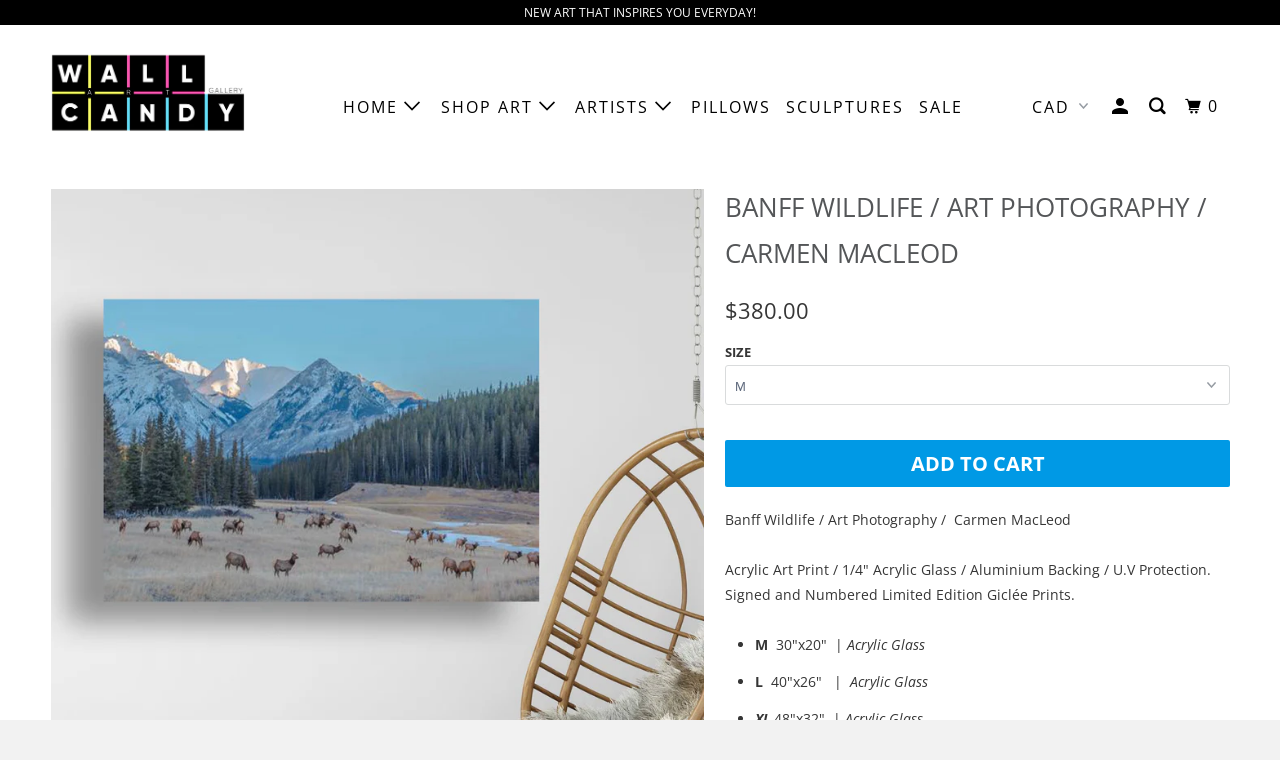

--- FILE ---
content_type: text/html; charset=utf-8
request_url: https://buywallcandy.com/products/banff-wildlife
body_size: 20166
content:
<!DOCTYPE html>
<!--[if lt IE 7 ]><html class="ie ie6" lang="en"> <![endif]-->
<!--[if IE 7 ]><html class="ie ie7" lang="en"> <![endif]-->
<!--[if IE 8 ]><html class="ie ie8" lang="en"> <![endif]-->
<!--[if IE 9 ]><html class="ie ie9" lang="en"> <![endif]-->
<!--[if (gte IE 10)|!(IE)]><!--><html lang="en"> <!--<![endif]-->
  <head>
  <meta name="google-site-verification" content="7c49t0_s66g_ff5B7QNIF-ktEEk9An5vSJ9dJjKWEx0" />    <meta charset="utf-8">
    <meta http-equiv="cleartype" content="on">
    <meta name="robots" content="index,follow">

    
    <title>Banff Wildlife / Art Photography / Carmen MacLeod - WallCandy Art Gallery </title>

    
      <meta name="description" content="Banff Wildlife / Art Photography /  Carmen MacLeodAcrylic Art Print / 1/4&quot; Acrylic Glass / Aluminium Backing / U.V Protection.Signed and Numbered Limited Edition Giclée Prints. M  30&quot;x20&quot;  | Acrylic Glass  L  40&quot;x26&quot;   |  Acrylic Glass    XL 48&quot;x32&quot;  | Acrylic Glass " />
    

    

<meta name="author" content="WallCandy Art Gallery ">
<meta property="og:url" content="https://buywallcandy.com/products/banff-wildlife">
<meta property="og:site_name" content="WallCandy Art Gallery ">



  <meta property="og:type" content="product">
  <meta property="og:title" content="Banff Wildlife / Art Photography /  Carmen MacLeod">
  
    
      <meta property="og:image" content="https://buywallcandy.com/cdn/shop/products/il_fullxfull.1815959257_1bs5a_600x.jpg?v=1575407055">
      <meta property="og:image:secure_url" content="https://buywallcandy.com/cdn/shop/products/il_fullxfull.1815959257_1bs5a_600x.jpg?v=1575407055">
      
      <meta property="og:image:width" content="1613">
      <meta property="og:image:height" content="1613">
      <meta property="og:image:alt" content="Banff Wildlife / Art Photography /  Carmen MacLeod">
    
      <meta property="og:image" content="https://buywallcandy.com/cdn/shop/products/Banff_Wildlife_600x.JPG?v=1575407055">
      <meta property="og:image:secure_url" content="https://buywallcandy.com/cdn/shop/products/Banff_Wildlife_600x.JPG?v=1575407055">
      
      <meta property="og:image:width" content="2008">
      <meta property="og:image:height" content="1256">
      <meta property="og:image:alt" content="Banff Wildlife / Art Photography /  Carmen MacLeod">
    
  
  <meta property="product:price:amount" content="380.00">
  <meta property="product:price:currency" content="CAD">



  <meta property="og:description" content="Banff Wildlife / Art Photography /  Carmen MacLeodAcrylic Art Print / 1/4&quot; Acrylic Glass / Aluminium Backing / U.V Protection.Signed and Numbered Limited Edition Giclée Prints. M  30&quot;x20&quot;  | Acrylic Glass  L  40&quot;x26&quot;   |  Acrylic Glass    XL 48&quot;x32&quot;  | Acrylic Glass ">




<meta name="twitter:card" content="summary">

  <meta name="twitter:title" content="Banff Wildlife / Art Photography /  Carmen MacLeod">
  <meta name="twitter:description" content="






Banff Wildlife / Art Photography /  Carmen MacLeodAcrylic Art Print / 1/4&quot; Acrylic Glass / Aluminium Backing / U.V Protection.Signed and Numbered Limited Edition Giclée Prints.




M  30&quot;x20&quot;  | Acrylic Glass 


L  40&quot;x26&quot;   |  Acrylic Glass   


XL 48&quot;x32&quot;  | Acrylic Glass 














































































">
  <meta name="twitter:image" content="https://buywallcandy.com/cdn/shop/products/il_fullxfull.1815959257_1bs5a_240x.jpg?v=1575407055">
  <meta name="twitter:image:width" content="240">
  <meta name="twitter:image:height" content="240">
  <meta name="twitter:image:alt" content="Banff Wildlife / Art Photography /  Carmen MacLeod">



    
    

    <!-- Mobile Specific Metas -->
    <meta name="HandheldFriendly" content="True">
    <meta name="MobileOptimized" content="320">
    <meta name="viewport" content="width=device-width,initial-scale=1">
    <meta name="theme-color" content="#ffffff">

    <!-- Stylesheets for Parallax 3.6.0 -->
    <link href="//buywallcandy.com/cdn/shop/t/5/assets/styles.scss.css?v=15344737662006938191759259493" rel="stylesheet" type="text/css" media="all" />

    
      <link rel="shortcut icon" type="image/x-icon" href="//buywallcandy.com/cdn/shop/files/logo_wc_favicon_180x180.png?v=1658437481">
      <link rel="apple-touch-icon" href="//buywallcandy.com/cdn/shop/files/logo_wc_favicon_180x180.png?v=1658437481"/>
      <link rel="apple-touch-icon" sizes="72x72" href="//buywallcandy.com/cdn/shop/files/logo_wc_favicon_72x72.png?v=1658437481"/>
      <link rel="apple-touch-icon" sizes="114x114" href="//buywallcandy.com/cdn/shop/files/logo_wc_favicon_114x114.png?v=1658437481"/>
      <link rel="apple-touch-icon" sizes="180x180" href="//buywallcandy.com/cdn/shop/files/logo_wc_favicon_180x180.png?v=1658437481"/>
      <link rel="apple-touch-icon" sizes="228x228" href="//buywallcandy.com/cdn/shop/files/logo_wc_favicon_228x228.png?v=1658437481"/>
    

    <link rel="canonical" href="https://buywallcandy.com/products/banff-wildlife" />

    

    <script src="//buywallcandy.com/cdn/shop/t/5/assets/app.js?v=54829589361107989821589331612" type="text/javascript"></script>

    <!--[if lte IE 8]>
      <link href="//buywallcandy.com/cdn/shop/t/5/assets/ie.css?v=1024305471161636101581954695" rel="stylesheet" type="text/css" media="all" />
      <script src="//buywallcandy.com/cdn/shop/t/5/assets/skrollr.ie.js?v=116292453382836155221581954684" type="text/javascript"></script>
    <![endif]-->

    <script>window.performance && window.performance.mark && window.performance.mark('shopify.content_for_header.start');</script><meta name="google-site-verification" content="7c49t0_s66g_ff5B7QNIF-ktEEk9An5vSJ9dJjKWEx0">
<meta id="shopify-digital-wallet" name="shopify-digital-wallet" content="/26092966/digital_wallets/dialog">
<meta name="shopify-checkout-api-token" content="f4201cac562ca42914a3a391b44e45c4">
<meta id="in-context-paypal-metadata" data-shop-id="26092966" data-venmo-supported="false" data-environment="production" data-locale="en_US" data-paypal-v4="true" data-currency="CAD">
<link rel="alternate" hreflang="x-default" href="https://buywallcandy.com/products/banff-wildlife">
<link rel="alternate" hreflang="en" href="https://buywallcandy.com/products/banff-wildlife">
<link rel="alternate" hreflang="en-US" href="https://buywallcandy.com/en-us/products/banff-wildlife">
<link rel="alternate" type="application/json+oembed" href="https://buywallcandy.com/products/banff-wildlife.oembed">
<script async="async" src="/checkouts/internal/preloads.js?locale=en-CA"></script>
<link rel="preconnect" href="https://shop.app" crossorigin="anonymous">
<script async="async" src="https://shop.app/checkouts/internal/preloads.js?locale=en-CA&shop_id=26092966" crossorigin="anonymous"></script>
<script id="apple-pay-shop-capabilities" type="application/json">{"shopId":26092966,"countryCode":"CA","currencyCode":"CAD","merchantCapabilities":["supports3DS"],"merchantId":"gid:\/\/shopify\/Shop\/26092966","merchantName":"WallCandy Art Gallery ","requiredBillingContactFields":["postalAddress","email","phone"],"requiredShippingContactFields":["postalAddress","email","phone"],"shippingType":"shipping","supportedNetworks":["visa","masterCard","amex","discover","interac","jcb"],"total":{"type":"pending","label":"WallCandy Art Gallery ","amount":"1.00"},"shopifyPaymentsEnabled":true,"supportsSubscriptions":true}</script>
<script id="shopify-features" type="application/json">{"accessToken":"f4201cac562ca42914a3a391b44e45c4","betas":["rich-media-storefront-analytics"],"domain":"buywallcandy.com","predictiveSearch":true,"shopId":26092966,"locale":"en"}</script>
<script>var Shopify = Shopify || {};
Shopify.shop = "buywallcandy2.myshopify.com";
Shopify.locale = "en";
Shopify.currency = {"active":"CAD","rate":"1.0"};
Shopify.country = "CA";
Shopify.theme = {"name":"Copy of Parallax","id":88404590723,"schema_name":"Parallax","schema_version":"3.6.0","theme_store_id":688,"role":"main"};
Shopify.theme.handle = "null";
Shopify.theme.style = {"id":null,"handle":null};
Shopify.cdnHost = "buywallcandy.com/cdn";
Shopify.routes = Shopify.routes || {};
Shopify.routes.root = "/";</script>
<script type="module">!function(o){(o.Shopify=o.Shopify||{}).modules=!0}(window);</script>
<script>!function(o){function n(){var o=[];function n(){o.push(Array.prototype.slice.apply(arguments))}return n.q=o,n}var t=o.Shopify=o.Shopify||{};t.loadFeatures=n(),t.autoloadFeatures=n()}(window);</script>
<script>
  window.ShopifyPay = window.ShopifyPay || {};
  window.ShopifyPay.apiHost = "shop.app\/pay";
  window.ShopifyPay.redirectState = null;
</script>
<script id="shop-js-analytics" type="application/json">{"pageType":"product"}</script>
<script defer="defer" async type="module" src="//buywallcandy.com/cdn/shopifycloud/shop-js/modules/v2/client.init-shop-cart-sync_BT-GjEfc.en.esm.js"></script>
<script defer="defer" async type="module" src="//buywallcandy.com/cdn/shopifycloud/shop-js/modules/v2/chunk.common_D58fp_Oc.esm.js"></script>
<script defer="defer" async type="module" src="//buywallcandy.com/cdn/shopifycloud/shop-js/modules/v2/chunk.modal_xMitdFEc.esm.js"></script>
<script type="module">
  await import("//buywallcandy.com/cdn/shopifycloud/shop-js/modules/v2/client.init-shop-cart-sync_BT-GjEfc.en.esm.js");
await import("//buywallcandy.com/cdn/shopifycloud/shop-js/modules/v2/chunk.common_D58fp_Oc.esm.js");
await import("//buywallcandy.com/cdn/shopifycloud/shop-js/modules/v2/chunk.modal_xMitdFEc.esm.js");

  window.Shopify.SignInWithShop?.initShopCartSync?.({"fedCMEnabled":true,"windoidEnabled":true});

</script>
<script>
  window.Shopify = window.Shopify || {};
  if (!window.Shopify.featureAssets) window.Shopify.featureAssets = {};
  window.Shopify.featureAssets['shop-js'] = {"shop-cart-sync":["modules/v2/client.shop-cart-sync_DZOKe7Ll.en.esm.js","modules/v2/chunk.common_D58fp_Oc.esm.js","modules/v2/chunk.modal_xMitdFEc.esm.js"],"init-fed-cm":["modules/v2/client.init-fed-cm_B6oLuCjv.en.esm.js","modules/v2/chunk.common_D58fp_Oc.esm.js","modules/v2/chunk.modal_xMitdFEc.esm.js"],"shop-cash-offers":["modules/v2/client.shop-cash-offers_D2sdYoxE.en.esm.js","modules/v2/chunk.common_D58fp_Oc.esm.js","modules/v2/chunk.modal_xMitdFEc.esm.js"],"shop-login-button":["modules/v2/client.shop-login-button_QeVjl5Y3.en.esm.js","modules/v2/chunk.common_D58fp_Oc.esm.js","modules/v2/chunk.modal_xMitdFEc.esm.js"],"pay-button":["modules/v2/client.pay-button_DXTOsIq6.en.esm.js","modules/v2/chunk.common_D58fp_Oc.esm.js","modules/v2/chunk.modal_xMitdFEc.esm.js"],"shop-button":["modules/v2/client.shop-button_DQZHx9pm.en.esm.js","modules/v2/chunk.common_D58fp_Oc.esm.js","modules/v2/chunk.modal_xMitdFEc.esm.js"],"avatar":["modules/v2/client.avatar_BTnouDA3.en.esm.js"],"init-windoid":["modules/v2/client.init-windoid_CR1B-cfM.en.esm.js","modules/v2/chunk.common_D58fp_Oc.esm.js","modules/v2/chunk.modal_xMitdFEc.esm.js"],"init-shop-for-new-customer-accounts":["modules/v2/client.init-shop-for-new-customer-accounts_C_vY_xzh.en.esm.js","modules/v2/client.shop-login-button_QeVjl5Y3.en.esm.js","modules/v2/chunk.common_D58fp_Oc.esm.js","modules/v2/chunk.modal_xMitdFEc.esm.js"],"init-shop-email-lookup-coordinator":["modules/v2/client.init-shop-email-lookup-coordinator_BI7n9ZSv.en.esm.js","modules/v2/chunk.common_D58fp_Oc.esm.js","modules/v2/chunk.modal_xMitdFEc.esm.js"],"init-shop-cart-sync":["modules/v2/client.init-shop-cart-sync_BT-GjEfc.en.esm.js","modules/v2/chunk.common_D58fp_Oc.esm.js","modules/v2/chunk.modal_xMitdFEc.esm.js"],"shop-toast-manager":["modules/v2/client.shop-toast-manager_DiYdP3xc.en.esm.js","modules/v2/chunk.common_D58fp_Oc.esm.js","modules/v2/chunk.modal_xMitdFEc.esm.js"],"init-customer-accounts":["modules/v2/client.init-customer-accounts_D9ZNqS-Q.en.esm.js","modules/v2/client.shop-login-button_QeVjl5Y3.en.esm.js","modules/v2/chunk.common_D58fp_Oc.esm.js","modules/v2/chunk.modal_xMitdFEc.esm.js"],"init-customer-accounts-sign-up":["modules/v2/client.init-customer-accounts-sign-up_iGw4briv.en.esm.js","modules/v2/client.shop-login-button_QeVjl5Y3.en.esm.js","modules/v2/chunk.common_D58fp_Oc.esm.js","modules/v2/chunk.modal_xMitdFEc.esm.js"],"shop-follow-button":["modules/v2/client.shop-follow-button_CqMgW2wH.en.esm.js","modules/v2/chunk.common_D58fp_Oc.esm.js","modules/v2/chunk.modal_xMitdFEc.esm.js"],"checkout-modal":["modules/v2/client.checkout-modal_xHeaAweL.en.esm.js","modules/v2/chunk.common_D58fp_Oc.esm.js","modules/v2/chunk.modal_xMitdFEc.esm.js"],"shop-login":["modules/v2/client.shop-login_D91U-Q7h.en.esm.js","modules/v2/chunk.common_D58fp_Oc.esm.js","modules/v2/chunk.modal_xMitdFEc.esm.js"],"lead-capture":["modules/v2/client.lead-capture_BJmE1dJe.en.esm.js","modules/v2/chunk.common_D58fp_Oc.esm.js","modules/v2/chunk.modal_xMitdFEc.esm.js"],"payment-terms":["modules/v2/client.payment-terms_Ci9AEqFq.en.esm.js","modules/v2/chunk.common_D58fp_Oc.esm.js","modules/v2/chunk.modal_xMitdFEc.esm.js"]};
</script>
<script>(function() {
  var isLoaded = false;
  function asyncLoad() {
    if (isLoaded) return;
    isLoaded = true;
    var urls = ["https:\/\/chimpstatic.com\/mcjs-connected\/js\/users\/e98991c80c55a09e2036100bc\/e1ae05fec26a7f6d880b9f323.js?shop=buywallcandy2.myshopify.com","https:\/\/chimpstatic.com\/mcjs-connected\/js\/users\/e98991c80c55a09e2036100bc\/2ab6dc39c796a414a0d52c23c.js?shop=buywallcandy2.myshopify.com","https:\/\/s3.amazonaws.com\/pixelpop\/usercontent\/scripts\/340a3f2b-c125-45d6-8bb8-4eb8348ee2ad\/pixelpop.js?shop=buywallcandy2.myshopify.com","https:\/\/app.carecart.io\/api\/abandoned-cart\/js-script?shop=buywallcandy2.myshopify.com"];
    for (var i = 0; i < urls.length; i++) {
      var s = document.createElement('script');
      s.type = 'text/javascript';
      s.async = true;
      s.src = urls[i];
      var x = document.getElementsByTagName('script')[0];
      x.parentNode.insertBefore(s, x);
    }
  };
  if(window.attachEvent) {
    window.attachEvent('onload', asyncLoad);
  } else {
    window.addEventListener('load', asyncLoad, false);
  }
})();</script>
<script id="__st">var __st={"a":26092966,"offset":-18000,"reqid":"292cde45-ab5e-4915-ac48-b7c2ac166333-1769072122","pageurl":"buywallcandy.com\/products\/banff-wildlife","u":"f1c78eb44f38","p":"product","rtyp":"product","rid":482058633257};</script>
<script>window.ShopifyPaypalV4VisibilityTracking = true;</script>
<script id="captcha-bootstrap">!function(){'use strict';const t='contact',e='account',n='new_comment',o=[[t,t],['blogs',n],['comments',n],[t,'customer']],c=[[e,'customer_login'],[e,'guest_login'],[e,'recover_customer_password'],[e,'create_customer']],r=t=>t.map((([t,e])=>`form[action*='/${t}']:not([data-nocaptcha='true']) input[name='form_type'][value='${e}']`)).join(','),a=t=>()=>t?[...document.querySelectorAll(t)].map((t=>t.form)):[];function s(){const t=[...o],e=r(t);return a(e)}const i='password',u='form_key',d=['recaptcha-v3-token','g-recaptcha-response','h-captcha-response',i],f=()=>{try{return window.sessionStorage}catch{return}},m='__shopify_v',_=t=>t.elements[u];function p(t,e,n=!1){try{const o=window.sessionStorage,c=JSON.parse(o.getItem(e)),{data:r}=function(t){const{data:e,action:n}=t;return t[m]||n?{data:e,action:n}:{data:t,action:n}}(c);for(const[e,n]of Object.entries(r))t.elements[e]&&(t.elements[e].value=n);n&&o.removeItem(e)}catch(o){console.error('form repopulation failed',{error:o})}}const l='form_type',E='cptcha';function T(t){t.dataset[E]=!0}const w=window,h=w.document,L='Shopify',v='ce_forms',y='captcha';let A=!1;((t,e)=>{const n=(g='f06e6c50-85a8-45c8-87d0-21a2b65856fe',I='https://cdn.shopify.com/shopifycloud/storefront-forms-hcaptcha/ce_storefront_forms_captcha_hcaptcha.v1.5.2.iife.js',D={infoText:'Protected by hCaptcha',privacyText:'Privacy',termsText:'Terms'},(t,e,n)=>{const o=w[L][v],c=o.bindForm;if(c)return c(t,g,e,D).then(n);var r;o.q.push([[t,g,e,D],n]),r=I,A||(h.body.append(Object.assign(h.createElement('script'),{id:'captcha-provider',async:!0,src:r})),A=!0)});var g,I,D;w[L]=w[L]||{},w[L][v]=w[L][v]||{},w[L][v].q=[],w[L][y]=w[L][y]||{},w[L][y].protect=function(t,e){n(t,void 0,e),T(t)},Object.freeze(w[L][y]),function(t,e,n,w,h,L){const[v,y,A,g]=function(t,e,n){const i=e?o:[],u=t?c:[],d=[...i,...u],f=r(d),m=r(i),_=r(d.filter((([t,e])=>n.includes(e))));return[a(f),a(m),a(_),s()]}(w,h,L),I=t=>{const e=t.target;return e instanceof HTMLFormElement?e:e&&e.form},D=t=>v().includes(t);t.addEventListener('submit',(t=>{const e=I(t);if(!e)return;const n=D(e)&&!e.dataset.hcaptchaBound&&!e.dataset.recaptchaBound,o=_(e),c=g().includes(e)&&(!o||!o.value);(n||c)&&t.preventDefault(),c&&!n&&(function(t){try{if(!f())return;!function(t){const e=f();if(!e)return;const n=_(t);if(!n)return;const o=n.value;o&&e.removeItem(o)}(t);const e=Array.from(Array(32),(()=>Math.random().toString(36)[2])).join('');!function(t,e){_(t)||t.append(Object.assign(document.createElement('input'),{type:'hidden',name:u})),t.elements[u].value=e}(t,e),function(t,e){const n=f();if(!n)return;const o=[...t.querySelectorAll(`input[type='${i}']`)].map((({name:t})=>t)),c=[...d,...o],r={};for(const[a,s]of new FormData(t).entries())c.includes(a)||(r[a]=s);n.setItem(e,JSON.stringify({[m]:1,action:t.action,data:r}))}(t,e)}catch(e){console.error('failed to persist form',e)}}(e),e.submit())}));const S=(t,e)=>{t&&!t.dataset[E]&&(n(t,e.some((e=>e===t))),T(t))};for(const o of['focusin','change'])t.addEventListener(o,(t=>{const e=I(t);D(e)&&S(e,y())}));const B=e.get('form_key'),M=e.get(l),P=B&&M;t.addEventListener('DOMContentLoaded',(()=>{const t=y();if(P)for(const e of t)e.elements[l].value===M&&p(e,B);[...new Set([...A(),...v().filter((t=>'true'===t.dataset.shopifyCaptcha))])].forEach((e=>S(e,t)))}))}(h,new URLSearchParams(w.location.search),n,t,e,['guest_login'])})(!0,!0)}();</script>
<script integrity="sha256-4kQ18oKyAcykRKYeNunJcIwy7WH5gtpwJnB7kiuLZ1E=" data-source-attribution="shopify.loadfeatures" defer="defer" src="//buywallcandy.com/cdn/shopifycloud/storefront/assets/storefront/load_feature-a0a9edcb.js" crossorigin="anonymous"></script>
<script crossorigin="anonymous" defer="defer" src="//buywallcandy.com/cdn/shopifycloud/storefront/assets/shopify_pay/storefront-65b4c6d7.js?v=20250812"></script>
<script data-source-attribution="shopify.dynamic_checkout.dynamic.init">var Shopify=Shopify||{};Shopify.PaymentButton=Shopify.PaymentButton||{isStorefrontPortableWallets:!0,init:function(){window.Shopify.PaymentButton.init=function(){};var t=document.createElement("script");t.src="https://buywallcandy.com/cdn/shopifycloud/portable-wallets/latest/portable-wallets.en.js",t.type="module",document.head.appendChild(t)}};
</script>
<script data-source-attribution="shopify.dynamic_checkout.buyer_consent">
  function portableWalletsHideBuyerConsent(e){var t=document.getElementById("shopify-buyer-consent"),n=document.getElementById("shopify-subscription-policy-button");t&&n&&(t.classList.add("hidden"),t.setAttribute("aria-hidden","true"),n.removeEventListener("click",e))}function portableWalletsShowBuyerConsent(e){var t=document.getElementById("shopify-buyer-consent"),n=document.getElementById("shopify-subscription-policy-button");t&&n&&(t.classList.remove("hidden"),t.removeAttribute("aria-hidden"),n.addEventListener("click",e))}window.Shopify?.PaymentButton&&(window.Shopify.PaymentButton.hideBuyerConsent=portableWalletsHideBuyerConsent,window.Shopify.PaymentButton.showBuyerConsent=portableWalletsShowBuyerConsent);
</script>
<script data-source-attribution="shopify.dynamic_checkout.cart.bootstrap">document.addEventListener("DOMContentLoaded",(function(){function t(){return document.querySelector("shopify-accelerated-checkout-cart, shopify-accelerated-checkout")}if(t())Shopify.PaymentButton.init();else{new MutationObserver((function(e,n){t()&&(Shopify.PaymentButton.init(),n.disconnect())})).observe(document.body,{childList:!0,subtree:!0})}}));
</script>
<link id="shopify-accelerated-checkout-styles" rel="stylesheet" media="screen" href="https://buywallcandy.com/cdn/shopifycloud/portable-wallets/latest/accelerated-checkout-backwards-compat.css" crossorigin="anonymous">
<style id="shopify-accelerated-checkout-cart">
        #shopify-buyer-consent {
  margin-top: 1em;
  display: inline-block;
  width: 100%;
}

#shopify-buyer-consent.hidden {
  display: none;
}

#shopify-subscription-policy-button {
  background: none;
  border: none;
  padding: 0;
  text-decoration: underline;
  font-size: inherit;
  cursor: pointer;
}

#shopify-subscription-policy-button::before {
  box-shadow: none;
}

      </style>

<script>window.performance && window.performance.mark && window.performance.mark('shopify.content_for_header.end');</script>

    <noscript>
      <style>

        .slides > li:first-child { display: block; }
        .image__fallback {
          width: 100vw;
          display: block !important;
          max-width: 100vw !important;
          margin-bottom: 0;
        }
        .image__fallback + .hsContainer__image {
          display: none !important;
        }
        .hsContainer {
          height: auto !important;
        }
        .no-js-only {
          display: inherit !important;
        }
        .icon-cart.cart-button {
          display: none;
        }
        .lazyload,
        .cart_page_image img {
          opacity: 1;
          -webkit-filter: blur(0);
          filter: blur(0);
        }
        .bcg .hsContent {
          background-color: transparent;
        }
        .animate_right,
        .animate_left,
        .animate_up,
        .animate_down {
          opacity: 1;
        }
        .flexslider .slides>li {
          display: block;
        }
        .product_section .product_form {
          opacity: 1;
        }
        .multi_select,
        form .select {
          display: block !important;
        }
        .swatch_options {
          display: none;
        }
      </style>
    </noscript>
    <script type="application/ld+json">
{
"@context":"https://schema.org",
"@graph":[{"@type":"ArtGallery",
			"@id":"https://buywallcandy.com/#Artgallery",
            "name":"WallCandy",
            "url":"https://buywallcandy.com",
            "sameAs":["https://www.facebook.com/wallcandyartshop/",
            		  "https://www.instagram.com/mywallcandy/"
                     ],
        
            "image":{
            		"@type":"ImageObject",
                    "url":"//cdn.shopify.com/s/files/1/2609/2966/files/logo_wallcandy_4_300x300.jpg?v=1512412293",
                    "height":"89.52",
                    "width":"193",
                    "caption":"WallCandy Logo"
                },
            "priceRange":"$",
            "telephone":"+15148369111",
            "address": {
            				"@type":"PostalAddress",
            				"addressLocality":"Montreal",
            				"addressRegion":"QC",
            				"postalCode":"H2Y 2T1",
            				"streetAddress": "465, Rue St-Francois Xavier"
        				}
		},
		{
			"@type":"Website",
			"url":"https://buywallcandy.com",
			"name":"Buy Street-Art Pop-Art &amp; Acrylic Photography | Wallcandy Art Gallery",
			"publisher":{
							"@type":"Organization",
							"name":"WallCandy"
						},
			"potentialAction":{
								"@type":"SearchAction",
								"target":"https://www.buywallcandy.com/?s={search_term_string}",
								"query-input":"required name=search_term_string"
							   }
		},
		{
			"@type":"WebPage",
			"url":"https://buywallcandy.com",
			"name":"Buy Street-Art Pop-Art &amp; Acrylic Photography | Wallcandy Art Gallery",
			"isPartOf":{"@id":"https://www.buywallcandy.com/#website"},
			"inLanguage": "en-US",
			"datePublished":"2017-05-17T23:44:32+00:00",
			"dateModified":"2019-11-11T14:54:25+00:00",
			"description":"WallCandy Gallery features a collection of curated open-edition and limited-edition prints in a diverse range of styles."
		}
	]}
</script>

   

<script>window.__pagefly_analytics_settings__={"acceptTracking":false};</script>
 

<!-- BEGIN app block: shopify://apps/pagefly-page-builder/blocks/app-embed/83e179f7-59a0-4589-8c66-c0dddf959200 -->

<!-- BEGIN app snippet: pagefly-cro-ab-testing-main -->







<script>
  ;(function () {
    const url = new URL(window.location)
    const viewParam = url.searchParams.get('view')
    if (viewParam && viewParam.includes('variant-pf-')) {
      url.searchParams.set('pf_v', viewParam)
      url.searchParams.delete('view')
      window.history.replaceState({}, '', url)
    }
  })()
</script>



<script type='module'>
  
  window.PAGEFLY_CRO = window.PAGEFLY_CRO || {}

  window.PAGEFLY_CRO['data_debug'] = {
    original_template_suffix: "all_products",
    allow_ab_test: false,
    ab_test_start_time: 0,
    ab_test_end_time: 0,
    today_date_time: 1769072122000,
  }
  window.PAGEFLY_CRO['GA4'] = { enabled: false}
</script>

<!-- END app snippet -->








  <script src='https://cdn.shopify.com/extensions/019bb4f9-aed6-78a3-be91-e9d44663e6bf/pagefly-page-builder-215/assets/pagefly-helper.js' defer='defer'></script>

  <script src='https://cdn.shopify.com/extensions/019bb4f9-aed6-78a3-be91-e9d44663e6bf/pagefly-page-builder-215/assets/pagefly-general-helper.js' defer='defer'></script>

  <script src='https://cdn.shopify.com/extensions/019bb4f9-aed6-78a3-be91-e9d44663e6bf/pagefly-page-builder-215/assets/pagefly-snap-slider.js' defer='defer'></script>

  <script src='https://cdn.shopify.com/extensions/019bb4f9-aed6-78a3-be91-e9d44663e6bf/pagefly-page-builder-215/assets/pagefly-slideshow-v3.js' defer='defer'></script>

  <script src='https://cdn.shopify.com/extensions/019bb4f9-aed6-78a3-be91-e9d44663e6bf/pagefly-page-builder-215/assets/pagefly-slideshow-v4.js' defer='defer'></script>

  <script src='https://cdn.shopify.com/extensions/019bb4f9-aed6-78a3-be91-e9d44663e6bf/pagefly-page-builder-215/assets/pagefly-glider.js' defer='defer'></script>

  <script src='https://cdn.shopify.com/extensions/019bb4f9-aed6-78a3-be91-e9d44663e6bf/pagefly-page-builder-215/assets/pagefly-slideshow-v1-v2.js' defer='defer'></script>

  <script src='https://cdn.shopify.com/extensions/019bb4f9-aed6-78a3-be91-e9d44663e6bf/pagefly-page-builder-215/assets/pagefly-product-media.js' defer='defer'></script>

  <script src='https://cdn.shopify.com/extensions/019bb4f9-aed6-78a3-be91-e9d44663e6bf/pagefly-page-builder-215/assets/pagefly-product.js' defer='defer'></script>


<script id='pagefly-helper-data' type='application/json'>
  {
    "page_optimization": {
      "assets_prefetching": false
    },
    "elements_asset_mapper": {
      "Accordion": "https://cdn.shopify.com/extensions/019bb4f9-aed6-78a3-be91-e9d44663e6bf/pagefly-page-builder-215/assets/pagefly-accordion.js",
      "Accordion3": "https://cdn.shopify.com/extensions/019bb4f9-aed6-78a3-be91-e9d44663e6bf/pagefly-page-builder-215/assets/pagefly-accordion3.js",
      "CountDown": "https://cdn.shopify.com/extensions/019bb4f9-aed6-78a3-be91-e9d44663e6bf/pagefly-page-builder-215/assets/pagefly-countdown.js",
      "GMap1": "https://cdn.shopify.com/extensions/019bb4f9-aed6-78a3-be91-e9d44663e6bf/pagefly-page-builder-215/assets/pagefly-gmap.js",
      "GMap2": "https://cdn.shopify.com/extensions/019bb4f9-aed6-78a3-be91-e9d44663e6bf/pagefly-page-builder-215/assets/pagefly-gmap.js",
      "GMapBasicV2": "https://cdn.shopify.com/extensions/019bb4f9-aed6-78a3-be91-e9d44663e6bf/pagefly-page-builder-215/assets/pagefly-gmap.js",
      "GMapAdvancedV2": "https://cdn.shopify.com/extensions/019bb4f9-aed6-78a3-be91-e9d44663e6bf/pagefly-page-builder-215/assets/pagefly-gmap.js",
      "HTML.Video": "https://cdn.shopify.com/extensions/019bb4f9-aed6-78a3-be91-e9d44663e6bf/pagefly-page-builder-215/assets/pagefly-htmlvideo.js",
      "HTML.Video2": "https://cdn.shopify.com/extensions/019bb4f9-aed6-78a3-be91-e9d44663e6bf/pagefly-page-builder-215/assets/pagefly-htmlvideo2.js",
      "HTML.Video3": "https://cdn.shopify.com/extensions/019bb4f9-aed6-78a3-be91-e9d44663e6bf/pagefly-page-builder-215/assets/pagefly-htmlvideo2.js",
      "BackgroundVideo": "https://cdn.shopify.com/extensions/019bb4f9-aed6-78a3-be91-e9d44663e6bf/pagefly-page-builder-215/assets/pagefly-htmlvideo2.js",
      "Instagram": "https://cdn.shopify.com/extensions/019bb4f9-aed6-78a3-be91-e9d44663e6bf/pagefly-page-builder-215/assets/pagefly-instagram.js",
      "Instagram2": "https://cdn.shopify.com/extensions/019bb4f9-aed6-78a3-be91-e9d44663e6bf/pagefly-page-builder-215/assets/pagefly-instagram.js",
      "Insta3": "https://cdn.shopify.com/extensions/019bb4f9-aed6-78a3-be91-e9d44663e6bf/pagefly-page-builder-215/assets/pagefly-instagram3.js",
      "Tabs": "https://cdn.shopify.com/extensions/019bb4f9-aed6-78a3-be91-e9d44663e6bf/pagefly-page-builder-215/assets/pagefly-tab.js",
      "Tabs3": "https://cdn.shopify.com/extensions/019bb4f9-aed6-78a3-be91-e9d44663e6bf/pagefly-page-builder-215/assets/pagefly-tab3.js",
      "ProductBox": "https://cdn.shopify.com/extensions/019bb4f9-aed6-78a3-be91-e9d44663e6bf/pagefly-page-builder-215/assets/pagefly-cart.js",
      "FBPageBox2": "https://cdn.shopify.com/extensions/019bb4f9-aed6-78a3-be91-e9d44663e6bf/pagefly-page-builder-215/assets/pagefly-facebook.js",
      "FBLikeButton2": "https://cdn.shopify.com/extensions/019bb4f9-aed6-78a3-be91-e9d44663e6bf/pagefly-page-builder-215/assets/pagefly-facebook.js",
      "TwitterFeed2": "https://cdn.shopify.com/extensions/019bb4f9-aed6-78a3-be91-e9d44663e6bf/pagefly-page-builder-215/assets/pagefly-twitter.js",
      "Paragraph4": "https://cdn.shopify.com/extensions/019bb4f9-aed6-78a3-be91-e9d44663e6bf/pagefly-page-builder-215/assets/pagefly-paragraph4.js",

      "AliReviews": "https://cdn.shopify.com/extensions/019bb4f9-aed6-78a3-be91-e9d44663e6bf/pagefly-page-builder-215/assets/pagefly-3rd-elements.js",
      "BackInStock": "https://cdn.shopify.com/extensions/019bb4f9-aed6-78a3-be91-e9d44663e6bf/pagefly-page-builder-215/assets/pagefly-3rd-elements.js",
      "GloboBackInStock": "https://cdn.shopify.com/extensions/019bb4f9-aed6-78a3-be91-e9d44663e6bf/pagefly-page-builder-215/assets/pagefly-3rd-elements.js",
      "GrowaveWishlist": "https://cdn.shopify.com/extensions/019bb4f9-aed6-78a3-be91-e9d44663e6bf/pagefly-page-builder-215/assets/pagefly-3rd-elements.js",
      "InfiniteOptionsShopPad": "https://cdn.shopify.com/extensions/019bb4f9-aed6-78a3-be91-e9d44663e6bf/pagefly-page-builder-215/assets/pagefly-3rd-elements.js",
      "InkybayProductPersonalizer": "https://cdn.shopify.com/extensions/019bb4f9-aed6-78a3-be91-e9d44663e6bf/pagefly-page-builder-215/assets/pagefly-3rd-elements.js",
      "LimeSpot": "https://cdn.shopify.com/extensions/019bb4f9-aed6-78a3-be91-e9d44663e6bf/pagefly-page-builder-215/assets/pagefly-3rd-elements.js",
      "Loox": "https://cdn.shopify.com/extensions/019bb4f9-aed6-78a3-be91-e9d44663e6bf/pagefly-page-builder-215/assets/pagefly-3rd-elements.js",
      "Opinew": "https://cdn.shopify.com/extensions/019bb4f9-aed6-78a3-be91-e9d44663e6bf/pagefly-page-builder-215/assets/pagefly-3rd-elements.js",
      "Powr": "https://cdn.shopify.com/extensions/019bb4f9-aed6-78a3-be91-e9d44663e6bf/pagefly-page-builder-215/assets/pagefly-3rd-elements.js",
      "ProductReviews": "https://cdn.shopify.com/extensions/019bb4f9-aed6-78a3-be91-e9d44663e6bf/pagefly-page-builder-215/assets/pagefly-3rd-elements.js",
      "PushOwl": "https://cdn.shopify.com/extensions/019bb4f9-aed6-78a3-be91-e9d44663e6bf/pagefly-page-builder-215/assets/pagefly-3rd-elements.js",
      "ReCharge": "https://cdn.shopify.com/extensions/019bb4f9-aed6-78a3-be91-e9d44663e6bf/pagefly-page-builder-215/assets/pagefly-3rd-elements.js",
      "Rivyo": "https://cdn.shopify.com/extensions/019bb4f9-aed6-78a3-be91-e9d44663e6bf/pagefly-page-builder-215/assets/pagefly-3rd-elements.js",
      "TrackingMore": "https://cdn.shopify.com/extensions/019bb4f9-aed6-78a3-be91-e9d44663e6bf/pagefly-page-builder-215/assets/pagefly-3rd-elements.js",
      "Vitals": "https://cdn.shopify.com/extensions/019bb4f9-aed6-78a3-be91-e9d44663e6bf/pagefly-page-builder-215/assets/pagefly-3rd-elements.js",
      "Wiser": "https://cdn.shopify.com/extensions/019bb4f9-aed6-78a3-be91-e9d44663e6bf/pagefly-page-builder-215/assets/pagefly-3rd-elements.js"
    },
    "custom_elements_mapper": {
      "pf-click-action-element": "https://cdn.shopify.com/extensions/019bb4f9-aed6-78a3-be91-e9d44663e6bf/pagefly-page-builder-215/assets/pagefly-click-action-element.js",
      "pf-dialog-element": "https://cdn.shopify.com/extensions/019bb4f9-aed6-78a3-be91-e9d44663e6bf/pagefly-page-builder-215/assets/pagefly-dialog-element.js"
    }
  }
</script>


<!-- END app block --><link href="https://monorail-edge.shopifysvc.com" rel="dns-prefetch">
<script>(function(){if ("sendBeacon" in navigator && "performance" in window) {try {var session_token_from_headers = performance.getEntriesByType('navigation')[0].serverTiming.find(x => x.name == '_s').description;} catch {var session_token_from_headers = undefined;}var session_cookie_matches = document.cookie.match(/_shopify_s=([^;]*)/);var session_token_from_cookie = session_cookie_matches && session_cookie_matches.length === 2 ? session_cookie_matches[1] : "";var session_token = session_token_from_headers || session_token_from_cookie || "";function handle_abandonment_event(e) {var entries = performance.getEntries().filter(function(entry) {return /monorail-edge.shopifysvc.com/.test(entry.name);});if (!window.abandonment_tracked && entries.length === 0) {window.abandonment_tracked = true;var currentMs = Date.now();var navigation_start = performance.timing.navigationStart;var payload = {shop_id: 26092966,url: window.location.href,navigation_start,duration: currentMs - navigation_start,session_token,page_type: "product"};window.navigator.sendBeacon("https://monorail-edge.shopifysvc.com/v1/produce", JSON.stringify({schema_id: "online_store_buyer_site_abandonment/1.1",payload: payload,metadata: {event_created_at_ms: currentMs,event_sent_at_ms: currentMs}}));}}window.addEventListener('pagehide', handle_abandonment_event);}}());</script>
<script id="web-pixels-manager-setup">(function e(e,d,r,n,o){if(void 0===o&&(o={}),!Boolean(null===(a=null===(i=window.Shopify)||void 0===i?void 0:i.analytics)||void 0===a?void 0:a.replayQueue)){var i,a;window.Shopify=window.Shopify||{};var t=window.Shopify;t.analytics=t.analytics||{};var s=t.analytics;s.replayQueue=[],s.publish=function(e,d,r){return s.replayQueue.push([e,d,r]),!0};try{self.performance.mark("wpm:start")}catch(e){}var l=function(){var e={modern:/Edge?\/(1{2}[4-9]|1[2-9]\d|[2-9]\d{2}|\d{4,})\.\d+(\.\d+|)|Firefox\/(1{2}[4-9]|1[2-9]\d|[2-9]\d{2}|\d{4,})\.\d+(\.\d+|)|Chrom(ium|e)\/(9{2}|\d{3,})\.\d+(\.\d+|)|(Maci|X1{2}).+ Version\/(15\.\d+|(1[6-9]|[2-9]\d|\d{3,})\.\d+)([,.]\d+|)( \(\w+\)|)( Mobile\/\w+|) Safari\/|Chrome.+OPR\/(9{2}|\d{3,})\.\d+\.\d+|(CPU[ +]OS|iPhone[ +]OS|CPU[ +]iPhone|CPU IPhone OS|CPU iPad OS)[ +]+(15[._]\d+|(1[6-9]|[2-9]\d|\d{3,})[._]\d+)([._]\d+|)|Android:?[ /-](13[3-9]|1[4-9]\d|[2-9]\d{2}|\d{4,})(\.\d+|)(\.\d+|)|Android.+Firefox\/(13[5-9]|1[4-9]\d|[2-9]\d{2}|\d{4,})\.\d+(\.\d+|)|Android.+Chrom(ium|e)\/(13[3-9]|1[4-9]\d|[2-9]\d{2}|\d{4,})\.\d+(\.\d+|)|SamsungBrowser\/([2-9]\d|\d{3,})\.\d+/,legacy:/Edge?\/(1[6-9]|[2-9]\d|\d{3,})\.\d+(\.\d+|)|Firefox\/(5[4-9]|[6-9]\d|\d{3,})\.\d+(\.\d+|)|Chrom(ium|e)\/(5[1-9]|[6-9]\d|\d{3,})\.\d+(\.\d+|)([\d.]+$|.*Safari\/(?![\d.]+ Edge\/[\d.]+$))|(Maci|X1{2}).+ Version\/(10\.\d+|(1[1-9]|[2-9]\d|\d{3,})\.\d+)([,.]\d+|)( \(\w+\)|)( Mobile\/\w+|) Safari\/|Chrome.+OPR\/(3[89]|[4-9]\d|\d{3,})\.\d+\.\d+|(CPU[ +]OS|iPhone[ +]OS|CPU[ +]iPhone|CPU IPhone OS|CPU iPad OS)[ +]+(10[._]\d+|(1[1-9]|[2-9]\d|\d{3,})[._]\d+)([._]\d+|)|Android:?[ /-](13[3-9]|1[4-9]\d|[2-9]\d{2}|\d{4,})(\.\d+|)(\.\d+|)|Mobile Safari.+OPR\/([89]\d|\d{3,})\.\d+\.\d+|Android.+Firefox\/(13[5-9]|1[4-9]\d|[2-9]\d{2}|\d{4,})\.\d+(\.\d+|)|Android.+Chrom(ium|e)\/(13[3-9]|1[4-9]\d|[2-9]\d{2}|\d{4,})\.\d+(\.\d+|)|Android.+(UC? ?Browser|UCWEB|U3)[ /]?(15\.([5-9]|\d{2,})|(1[6-9]|[2-9]\d|\d{3,})\.\d+)\.\d+|SamsungBrowser\/(5\.\d+|([6-9]|\d{2,})\.\d+)|Android.+MQ{2}Browser\/(14(\.(9|\d{2,})|)|(1[5-9]|[2-9]\d|\d{3,})(\.\d+|))(\.\d+|)|K[Aa][Ii]OS\/(3\.\d+|([4-9]|\d{2,})\.\d+)(\.\d+|)/},d=e.modern,r=e.legacy,n=navigator.userAgent;return n.match(d)?"modern":n.match(r)?"legacy":"unknown"}(),u="modern"===l?"modern":"legacy",c=(null!=n?n:{modern:"",legacy:""})[u],f=function(e){return[e.baseUrl,"/wpm","/b",e.hashVersion,"modern"===e.buildTarget?"m":"l",".js"].join("")}({baseUrl:d,hashVersion:r,buildTarget:u}),m=function(e){var d=e.version,r=e.bundleTarget,n=e.surface,o=e.pageUrl,i=e.monorailEndpoint;return{emit:function(e){var a=e.status,t=e.errorMsg,s=(new Date).getTime(),l=JSON.stringify({metadata:{event_sent_at_ms:s},events:[{schema_id:"web_pixels_manager_load/3.1",payload:{version:d,bundle_target:r,page_url:o,status:a,surface:n,error_msg:t},metadata:{event_created_at_ms:s}}]});if(!i)return console&&console.warn&&console.warn("[Web Pixels Manager] No Monorail endpoint provided, skipping logging."),!1;try{return self.navigator.sendBeacon.bind(self.navigator)(i,l)}catch(e){}var u=new XMLHttpRequest;try{return u.open("POST",i,!0),u.setRequestHeader("Content-Type","text/plain"),u.send(l),!0}catch(e){return console&&console.warn&&console.warn("[Web Pixels Manager] Got an unhandled error while logging to Monorail."),!1}}}}({version:r,bundleTarget:l,surface:e.surface,pageUrl:self.location.href,monorailEndpoint:e.monorailEndpoint});try{o.browserTarget=l,function(e){var d=e.src,r=e.async,n=void 0===r||r,o=e.onload,i=e.onerror,a=e.sri,t=e.scriptDataAttributes,s=void 0===t?{}:t,l=document.createElement("script"),u=document.querySelector("head"),c=document.querySelector("body");if(l.async=n,l.src=d,a&&(l.integrity=a,l.crossOrigin="anonymous"),s)for(var f in s)if(Object.prototype.hasOwnProperty.call(s,f))try{l.dataset[f]=s[f]}catch(e){}if(o&&l.addEventListener("load",o),i&&l.addEventListener("error",i),u)u.appendChild(l);else{if(!c)throw new Error("Did not find a head or body element to append the script");c.appendChild(l)}}({src:f,async:!0,onload:function(){if(!function(){var e,d;return Boolean(null===(d=null===(e=window.Shopify)||void 0===e?void 0:e.analytics)||void 0===d?void 0:d.initialized)}()){var d=window.webPixelsManager.init(e)||void 0;if(d){var r=window.Shopify.analytics;r.replayQueue.forEach((function(e){var r=e[0],n=e[1],o=e[2];d.publishCustomEvent(r,n,o)})),r.replayQueue=[],r.publish=d.publishCustomEvent,r.visitor=d.visitor,r.initialized=!0}}},onerror:function(){return m.emit({status:"failed",errorMsg:"".concat(f," has failed to load")})},sri:function(e){var d=/^sha384-[A-Za-z0-9+/=]+$/;return"string"==typeof e&&d.test(e)}(c)?c:"",scriptDataAttributes:o}),m.emit({status:"loading"})}catch(e){m.emit({status:"failed",errorMsg:(null==e?void 0:e.message)||"Unknown error"})}}})({shopId: 26092966,storefrontBaseUrl: "https://buywallcandy.com",extensionsBaseUrl: "https://extensions.shopifycdn.com/cdn/shopifycloud/web-pixels-manager",monorailEndpoint: "https://monorail-edge.shopifysvc.com/unstable/produce_batch",surface: "storefront-renderer",enabledBetaFlags: ["2dca8a86"],webPixelsConfigList: [{"id":"1356726525","configuration":"{\"tagID\":\"2612798512765\"}","eventPayloadVersion":"v1","runtimeContext":"STRICT","scriptVersion":"18031546ee651571ed29edbe71a3550b","type":"APP","apiClientId":3009811,"privacyPurposes":["ANALYTICS","MARKETING","SALE_OF_DATA"],"dataSharingAdjustments":{"protectedCustomerApprovalScopes":["read_customer_address","read_customer_email","read_customer_name","read_customer_personal_data","read_customer_phone"]}},{"id":"523141373","configuration":"{\"config\":\"{\\\"pixel_id\\\":\\\"GT-KF6WM3M\\\",\\\"target_country\\\":\\\"CA\\\",\\\"gtag_events\\\":[{\\\"type\\\":\\\"purchase\\\",\\\"action_label\\\":\\\"MC-7RGDKWM95R\\\"},{\\\"type\\\":\\\"page_view\\\",\\\"action_label\\\":\\\"MC-7RGDKWM95R\\\"},{\\\"type\\\":\\\"view_item\\\",\\\"action_label\\\":\\\"MC-7RGDKWM95R\\\"}],\\\"enable_monitoring_mode\\\":false}\"}","eventPayloadVersion":"v1","runtimeContext":"OPEN","scriptVersion":"b2a88bafab3e21179ed38636efcd8a93","type":"APP","apiClientId":1780363,"privacyPurposes":[],"dataSharingAdjustments":{"protectedCustomerApprovalScopes":["read_customer_address","read_customer_email","read_customer_name","read_customer_personal_data","read_customer_phone"]}},{"id":"117309693","configuration":"{\"pixel_id\":\"557287128501010\",\"pixel_type\":\"facebook_pixel\",\"metaapp_system_user_token\":\"-\"}","eventPayloadVersion":"v1","runtimeContext":"OPEN","scriptVersion":"ca16bc87fe92b6042fbaa3acc2fbdaa6","type":"APP","apiClientId":2329312,"privacyPurposes":["ANALYTICS","MARKETING","SALE_OF_DATA"],"dataSharingAdjustments":{"protectedCustomerApprovalScopes":["read_customer_address","read_customer_email","read_customer_name","read_customer_personal_data","read_customer_phone"]}},{"id":"112099581","eventPayloadVersion":"1","runtimeContext":"LAX","scriptVersion":"1","type":"CUSTOM","privacyPurposes":[],"name":"Facebook Drako"},{"id":"shopify-app-pixel","configuration":"{}","eventPayloadVersion":"v1","runtimeContext":"STRICT","scriptVersion":"0450","apiClientId":"shopify-pixel","type":"APP","privacyPurposes":["ANALYTICS","MARKETING"]},{"id":"shopify-custom-pixel","eventPayloadVersion":"v1","runtimeContext":"LAX","scriptVersion":"0450","apiClientId":"shopify-pixel","type":"CUSTOM","privacyPurposes":["ANALYTICS","MARKETING"]}],isMerchantRequest: false,initData: {"shop":{"name":"WallCandy Art Gallery ","paymentSettings":{"currencyCode":"CAD"},"myshopifyDomain":"buywallcandy2.myshopify.com","countryCode":"CA","storefrontUrl":"https:\/\/buywallcandy.com"},"customer":null,"cart":null,"checkout":null,"productVariants":[{"price":{"amount":380.0,"currencyCode":"CAD"},"product":{"title":"Banff Wildlife \/ Art Photography \/  Carmen MacLeod","vendor":"Carmen Macleod","id":"482058633257","untranslatedTitle":"Banff Wildlife \/ Art Photography \/  Carmen MacLeod","url":"\/products\/banff-wildlife","type":"Photography"},"id":"5080434802729","image":{"src":"\/\/buywallcandy.com\/cdn\/shop\/products\/il_fullxfull.1815959257_1bs5a.jpg?v=1575407055"},"sku":"","title":"M","untranslatedTitle":"M"},{"price":{"amount":650.0,"currencyCode":"CAD"},"product":{"title":"Banff Wildlife \/ Art Photography \/  Carmen MacLeod","vendor":"Carmen Macleod","id":"482058633257","untranslatedTitle":"Banff Wildlife \/ Art Photography \/  Carmen MacLeod","url":"\/products\/banff-wildlife","type":"Photography"},"id":"5080434835497","image":{"src":"\/\/buywallcandy.com\/cdn\/shop\/products\/il_fullxfull.1815959257_1bs5a.jpg?v=1575407055"},"sku":"","title":"L","untranslatedTitle":"L"},{"price":{"amount":899.0,"currencyCode":"CAD"},"product":{"title":"Banff Wildlife \/ Art Photography \/  Carmen MacLeod","vendor":"Carmen Macleod","id":"482058633257","untranslatedTitle":"Banff Wildlife \/ Art Photography \/  Carmen MacLeod","url":"\/products\/banff-wildlife","type":"Photography"},"id":"5080434868265","image":{"src":"\/\/buywallcandy.com\/cdn\/shop\/products\/il_fullxfull.1815959257_1bs5a.jpg?v=1575407055"},"sku":"","title":"XL","untranslatedTitle":"XL"}],"purchasingCompany":null},},"https://buywallcandy.com/cdn","fcfee988w5aeb613cpc8e4bc33m6693e112",{"modern":"","legacy":""},{"shopId":"26092966","storefrontBaseUrl":"https:\/\/buywallcandy.com","extensionBaseUrl":"https:\/\/extensions.shopifycdn.com\/cdn\/shopifycloud\/web-pixels-manager","surface":"storefront-renderer","enabledBetaFlags":"[\"2dca8a86\"]","isMerchantRequest":"false","hashVersion":"fcfee988w5aeb613cpc8e4bc33m6693e112","publish":"custom","events":"[[\"page_viewed\",{}],[\"product_viewed\",{\"productVariant\":{\"price\":{\"amount\":380.0,\"currencyCode\":\"CAD\"},\"product\":{\"title\":\"Banff Wildlife \/ Art Photography \/  Carmen MacLeod\",\"vendor\":\"Carmen Macleod\",\"id\":\"482058633257\",\"untranslatedTitle\":\"Banff Wildlife \/ Art Photography \/  Carmen MacLeod\",\"url\":\"\/products\/banff-wildlife\",\"type\":\"Photography\"},\"id\":\"5080434802729\",\"image\":{\"src\":\"\/\/buywallcandy.com\/cdn\/shop\/products\/il_fullxfull.1815959257_1bs5a.jpg?v=1575407055\"},\"sku\":\"\",\"title\":\"M\",\"untranslatedTitle\":\"M\"}}]]"});</script><script>
  window.ShopifyAnalytics = window.ShopifyAnalytics || {};
  window.ShopifyAnalytics.meta = window.ShopifyAnalytics.meta || {};
  window.ShopifyAnalytics.meta.currency = 'CAD';
  var meta = {"product":{"id":482058633257,"gid":"gid:\/\/shopify\/Product\/482058633257","vendor":"Carmen Macleod","type":"Photography","handle":"banff-wildlife","variants":[{"id":5080434802729,"price":38000,"name":"Banff Wildlife \/ Art Photography \/  Carmen MacLeod - M","public_title":"M","sku":""},{"id":5080434835497,"price":65000,"name":"Banff Wildlife \/ Art Photography \/  Carmen MacLeod - L","public_title":"L","sku":""},{"id":5080434868265,"price":89900,"name":"Banff Wildlife \/ Art Photography \/  Carmen MacLeod - XL","public_title":"XL","sku":""}],"remote":false},"page":{"pageType":"product","resourceType":"product","resourceId":482058633257,"requestId":"292cde45-ab5e-4915-ac48-b7c2ac166333-1769072122"}};
  for (var attr in meta) {
    window.ShopifyAnalytics.meta[attr] = meta[attr];
  }
</script>
<script class="analytics">
  (function () {
    var customDocumentWrite = function(content) {
      var jquery = null;

      if (window.jQuery) {
        jquery = window.jQuery;
      } else if (window.Checkout && window.Checkout.$) {
        jquery = window.Checkout.$;
      }

      if (jquery) {
        jquery('body').append(content);
      }
    };

    var hasLoggedConversion = function(token) {
      if (token) {
        return document.cookie.indexOf('loggedConversion=' + token) !== -1;
      }
      return false;
    }

    var setCookieIfConversion = function(token) {
      if (token) {
        var twoMonthsFromNow = new Date(Date.now());
        twoMonthsFromNow.setMonth(twoMonthsFromNow.getMonth() + 2);

        document.cookie = 'loggedConversion=' + token + '; expires=' + twoMonthsFromNow;
      }
    }

    var trekkie = window.ShopifyAnalytics.lib = window.trekkie = window.trekkie || [];
    if (trekkie.integrations) {
      return;
    }
    trekkie.methods = [
      'identify',
      'page',
      'ready',
      'track',
      'trackForm',
      'trackLink'
    ];
    trekkie.factory = function(method) {
      return function() {
        var args = Array.prototype.slice.call(arguments);
        args.unshift(method);
        trekkie.push(args);
        return trekkie;
      };
    };
    for (var i = 0; i < trekkie.methods.length; i++) {
      var key = trekkie.methods[i];
      trekkie[key] = trekkie.factory(key);
    }
    trekkie.load = function(config) {
      trekkie.config = config || {};
      trekkie.config.initialDocumentCookie = document.cookie;
      var first = document.getElementsByTagName('script')[0];
      var script = document.createElement('script');
      script.type = 'text/javascript';
      script.onerror = function(e) {
        var scriptFallback = document.createElement('script');
        scriptFallback.type = 'text/javascript';
        scriptFallback.onerror = function(error) {
                var Monorail = {
      produce: function produce(monorailDomain, schemaId, payload) {
        var currentMs = new Date().getTime();
        var event = {
          schema_id: schemaId,
          payload: payload,
          metadata: {
            event_created_at_ms: currentMs,
            event_sent_at_ms: currentMs
          }
        };
        return Monorail.sendRequest("https://" + monorailDomain + "/v1/produce", JSON.stringify(event));
      },
      sendRequest: function sendRequest(endpointUrl, payload) {
        // Try the sendBeacon API
        if (window && window.navigator && typeof window.navigator.sendBeacon === 'function' && typeof window.Blob === 'function' && !Monorail.isIos12()) {
          var blobData = new window.Blob([payload], {
            type: 'text/plain'
          });

          if (window.navigator.sendBeacon(endpointUrl, blobData)) {
            return true;
          } // sendBeacon was not successful

        } // XHR beacon

        var xhr = new XMLHttpRequest();

        try {
          xhr.open('POST', endpointUrl);
          xhr.setRequestHeader('Content-Type', 'text/plain');
          xhr.send(payload);
        } catch (e) {
          console.log(e);
        }

        return false;
      },
      isIos12: function isIos12() {
        return window.navigator.userAgent.lastIndexOf('iPhone; CPU iPhone OS 12_') !== -1 || window.navigator.userAgent.lastIndexOf('iPad; CPU OS 12_') !== -1;
      }
    };
    Monorail.produce('monorail-edge.shopifysvc.com',
      'trekkie_storefront_load_errors/1.1',
      {shop_id: 26092966,
      theme_id: 88404590723,
      app_name: "storefront",
      context_url: window.location.href,
      source_url: "//buywallcandy.com/cdn/s/trekkie.storefront.1bbfab421998800ff09850b62e84b8915387986d.min.js"});

        };
        scriptFallback.async = true;
        scriptFallback.src = '//buywallcandy.com/cdn/s/trekkie.storefront.1bbfab421998800ff09850b62e84b8915387986d.min.js';
        first.parentNode.insertBefore(scriptFallback, first);
      };
      script.async = true;
      script.src = '//buywallcandy.com/cdn/s/trekkie.storefront.1bbfab421998800ff09850b62e84b8915387986d.min.js';
      first.parentNode.insertBefore(script, first);
    };
    trekkie.load(
      {"Trekkie":{"appName":"storefront","development":false,"defaultAttributes":{"shopId":26092966,"isMerchantRequest":null,"themeId":88404590723,"themeCityHash":"6843510381742615790","contentLanguage":"en","currency":"CAD","eventMetadataId":"56ff051c-b27b-4895-99bc-34bdc5097e9a"},"isServerSideCookieWritingEnabled":true,"monorailRegion":"shop_domain","enabledBetaFlags":["65f19447"]},"Session Attribution":{},"S2S":{"facebookCapiEnabled":true,"source":"trekkie-storefront-renderer","apiClientId":580111}}
    );

    var loaded = false;
    trekkie.ready(function() {
      if (loaded) return;
      loaded = true;

      window.ShopifyAnalytics.lib = window.trekkie;

      var originalDocumentWrite = document.write;
      document.write = customDocumentWrite;
      try { window.ShopifyAnalytics.merchantGoogleAnalytics.call(this); } catch(error) {};
      document.write = originalDocumentWrite;

      window.ShopifyAnalytics.lib.page(null,{"pageType":"product","resourceType":"product","resourceId":482058633257,"requestId":"292cde45-ab5e-4915-ac48-b7c2ac166333-1769072122","shopifyEmitted":true});

      var match = window.location.pathname.match(/checkouts\/(.+)\/(thank_you|post_purchase)/)
      var token = match? match[1]: undefined;
      if (!hasLoggedConversion(token)) {
        setCookieIfConversion(token);
        window.ShopifyAnalytics.lib.track("Viewed Product",{"currency":"CAD","variantId":5080434802729,"productId":482058633257,"productGid":"gid:\/\/shopify\/Product\/482058633257","name":"Banff Wildlife \/ Art Photography \/  Carmen MacLeod - M","price":"380.00","sku":"","brand":"Carmen Macleod","variant":"M","category":"Photography","nonInteraction":true,"remote":false},undefined,undefined,{"shopifyEmitted":true});
      window.ShopifyAnalytics.lib.track("monorail:\/\/trekkie_storefront_viewed_product\/1.1",{"currency":"CAD","variantId":5080434802729,"productId":482058633257,"productGid":"gid:\/\/shopify\/Product\/482058633257","name":"Banff Wildlife \/ Art Photography \/  Carmen MacLeod - M","price":"380.00","sku":"","brand":"Carmen Macleod","variant":"M","category":"Photography","nonInteraction":true,"remote":false,"referer":"https:\/\/buywallcandy.com\/products\/banff-wildlife"});
      }
    });


        var eventsListenerScript = document.createElement('script');
        eventsListenerScript.async = true;
        eventsListenerScript.src = "//buywallcandy.com/cdn/shopifycloud/storefront/assets/shop_events_listener-3da45d37.js";
        document.getElementsByTagName('head')[0].appendChild(eventsListenerScript);

})();</script>
  <script>
  if (!window.ga || (window.ga && typeof window.ga !== 'function')) {
    window.ga = function ga() {
      (window.ga.q = window.ga.q || []).push(arguments);
      if (window.Shopify && window.Shopify.analytics && typeof window.Shopify.analytics.publish === 'function') {
        window.Shopify.analytics.publish("ga_stub_called", {}, {sendTo: "google_osp_migration"});
      }
      console.error("Shopify's Google Analytics stub called with:", Array.from(arguments), "\nSee https://help.shopify.com/manual/promoting-marketing/pixels/pixel-migration#google for more information.");
    };
    if (window.Shopify && window.Shopify.analytics && typeof window.Shopify.analytics.publish === 'function') {
      window.Shopify.analytics.publish("ga_stub_initialized", {}, {sendTo: "google_osp_migration"});
    }
  }
</script>
<script
  defer
  src="https://buywallcandy.com/cdn/shopifycloud/perf-kit/shopify-perf-kit-3.0.4.min.js"
  data-application="storefront-renderer"
  data-shop-id="26092966"
  data-render-region="gcp-us-central1"
  data-page-type="product"
  data-theme-instance-id="88404590723"
  data-theme-name="Parallax"
  data-theme-version="3.6.0"
  data-monorail-region="shop_domain"
  data-resource-timing-sampling-rate="10"
  data-shs="true"
  data-shs-beacon="true"
  data-shs-export-with-fetch="true"
  data-shs-logs-sample-rate="1"
  data-shs-beacon-endpoint="https://buywallcandy.com/api/collect"
></script>
</head> 

  

  <body class="product "
    data-money-format="${{amount}}">

    <div id="content_wrapper">
      <div id="shopify-section-header" class="shopify-section header-section">
  
    <div class="promo_banner js-promo_banner--global sticky-promo--false">
      
        <p>NEW ART THAT INSPIRES YOU EVERYDAY!</p>
      
    </div>
  


<div id="header" class="mm-fixed-top Fixed mobile-header mobile-sticky-header--false" data-search-enabled="true">
  <a href="#nav" class="icon-menu" aria-haspopup="true" aria-label="Menu"><span>Menu</span></a>
  <a href="https://buywallcandy.com" title="WallCandy Art Gallery " class="mobile_logo logo">
    
      <img src="//buywallcandy.com/cdn/shop/files/L0GO_17ed4b37-35d6-49ba-bfe6-bf681a694f42_410x.jpg?v=1658436273" alt="WallCandy Art Gallery " />
    
  </a>
  <a href="#cart" class="icon-cart cart-button right"><span>0</span></a>
</div>

<div class="hidden">
  <div id="nav">
    <ul>
      
        
          <li >
            
              <a href="https://buywallcandy.com">HOME </a>
            
            <ul>
              
                
                  <li ><a href="/pages/contact">ABOUT US </a></li>
                
              
            </ul>
          </li>
        
      
        
          <li >
            
              <span>SHOP ART</span>
            
            <ul>
              
                
                  <li ><a href="https://buywallcandy.com/collections/all">Shop All</a></li>
                
              
                
                  <li ><a href="https://buywallcandy.com/collections/all?sort_by=created-descending">New Releases</a></li>
                
              
                
                  <li ><a href="https://buywallcandy.com/collections/abstract">Abstract </a></li>
                
              
                
                  <li ><a href="https://buywallcandy.com/collections/signature-collection-books-books">Books & Books</a></li>
                
              
                
                  <li ><a href="https://buywallcandy.com/collections/butterflies-series">Butterflies </a></li>
                
              
                
                  <li ><a href="https://buywallcandy.com/collections/the-cartoon-collection">Cartoon </a></li>
                
              
                
                  <li ><a href="https://buywallcandy.com/collections/cinema">Cinema </a></li>
                
              
                
                  <li ><a href="https://buywallcandy.com/collections/puppy-collection">Dog Art </a></li>
                
              
                
                  <li ><a href="https://buywallcandy.com/search?type=product&q=chen+kalifa+levi">Drone Photography</a></li>
                
              
                
                  <li ><a href="https://buywallcandy.com/collections/fashion">Fashion </a></li>
                
              
                
                  <li ><a href="https://buywallcandy.com/collections/jordanna-ber">Hyperealism</a></li>
                
              
                
                  <li ><a href="https://buywallcandy.com/collections/icons">Icons</a></li>
                
              
                
                  <li ><a href="https://buywallcandy.com/collections/just-for-kids">Just 4 Kids</a></li>
                
              
                
                  <li ><a href="https://buywallcandy.com/collections/the-peace-shalom-collection">Judaica pop</a></li>
                
              
                
                  <li ><a href="https://buywallcandy.com/collections/the-love-collection">Love Art </a></li>
                
              
                
                  <li ><a href="https://buywallcandy.com/collections/mixed-media">Mixed Media</a></li>
                
              
                
                  <li ><a href="https://buywallcandy.com/collections/music">Music </a></li>
                
              
                
                  <li ><a href="https://buywallcandy.com/collections/the-iconic-collection">Neon Art</a></li>
                
              
                
                  <li ><a href="https://buywallcandy.com/collections/photography">Photography </a></li>
                
              
                
                  <li ><a href="https://buywallcandy.com/collections/home-decor">Pillows </a></li>
                
              
                
                  <li ><a href="https://buywallcandy.com/collections/pop-art-1">Pop Art </a></li>
                
              
                
                  <li ><a href="https://buywallcandy.com/collections/candy-collection-by-wallcandy">Pop Culture</a></li>
                
              
                
                  <li ><a href="https://buywallcandy.com/collections/street-art">Street Art</a></li>
                
              
                
                  <li ><a href="https://buywallcandy.com/collections/nature">Nature</a></li>
                
              
            </ul>
          </li>
        
      
        
          <li >
            
              <a href="/pages/collection-artists">ARTISTS</a>
            
            <ul>
              
                
                  <li ><a href="https://buywallcandy.com/collections/adriana-vera">Adriana Vera</a></li>
                
              
                
                  <li ><a href="https://buywallcandy.com/collections/angelo-david-russo">Angelo David Russo</a></li>
                
              
                
                  <li ><a href="https://buywallcandy.com/collections/antoine-stigter">Antoine Stigter</a></li>
                
              
                
                  <li ><a href="https://buywallcandy.com/collections/artistika">Artistika </a></li>
                
              
                
                  <li ><a href="https://buywallcandy.com/collections/avalana">Avalana</a></li>
                
              
                
                  <li ><a href="https://buywallcandy.com/collections/beezie">Beezie</a></li>
                
              
                
                  <li ><a href="https://buywallcandy.com/collections/signature-collection-books-books">Books & Books </a></li>
                
              
                
                  <li ><a href="https://buywallcandy.com/collections/cassete-collection">Cassette Collection </a></li>
                
              
                
                  <li ><a href="https://buywallcandy.com/collections/charles-benhamron">Charles Benhamron</a></li>
                
              
                
                  <li ><a href="https://buywallcandy.com/search?type=product&q=chen+kalifa+levi">Chen Kalifa Levi</a></li>
                
              
                
                  <li ><a href="https://buywallcandy.com/collections/christian-lamb">Christian Lamb</a></li>
                
              
                
                  <li ><a href="https://buywallcandy.com/collections/daniel-ceci">Daniel Ceci </a></li>
                
              
                
                  <li ><a href="https://buywallcandy.com/collections/elisabetta-fantone">Elisabetta Fantone</a></li>
                
              
                
                  <li ><a href="https://buywallcandy.com/collections/erin-summer">Erin Summer</a></li>
                
              
                
                  <li ><a href="https://buywallcandy.com/collections/fantart">Fantart</a></li>
                
              
                
                  <li ><a href="https://buywallcandy.com/collections/francis-dayton">Francis Dayton</a></li>
                
              
                
                  <li ><a href="https://buywallcandy.com/collections/fred-tiger">Fred Tiger</a></li>
                
              
                
                  <li ><a href="https://buywallcandy.com/collections/germaine">Germaine </a></li>
                
              
                
                  <li ><a href="https://buywallcandy.com/collections/gino-olivieri">Gino Olivieri </a></li>
                
              
                
                  <li ><a href="https://buywallcandy.com/collections/hanta-colors">Hanta Colors</a></li>
                
              
                
                  <li ><a href="https://buywallcandy.com/collections/ilana-fine">Ilana Fine </a></li>
                
              
                
                  <li ><a href="https://buywallcandy.com/collections/ivan-klymenko">Ivan Klymenko</a></li>
                
              
                
                  <li ><a href="https://buywallcandy.com/collections/jane-siblin">Jane Siblin </a></li>
                
              
                
                  <li ><a href="https://buywallcandy.com/collections/jack-ananou">Jack Ananou </a></li>
                
              
                
                  <li ><a href="https://buywallcandy.com/collections/jellee">Jellee</a></li>
                
              
                
                  <li ><a href="https://buywallcandy.com/collections/jordanna-ber">Jordanna Ber</a></li>
                
              
                
                  <li ><a href="https://buywallcandy.com/collections/kasseus">Kasseus </a></li>
                
              
                
                  <li ><a href="https://buywallcandy.com/collections/krovblit">Krovblit</a></li>
                
              
                
                  <li ><a href="https://buywallcandy.com/search?type=product&q=landscapes+">Landscapes </a></li>
                
              
                
                  <li ><a href="https://buywallcandy.com/collections/marco-badalian">Marco Badalian </a></li>
                
              
                
                  <li ><a href="https://buywallcandy.com/collections/nadine-track">Nadine Track </a></li>
                
              
                
                  <li ><a href="https://buywallcandy.com/collections/mimmo-scali">Originals </a></li>
                
              
                
                  <li ><a href="https://buywallcandy.com/collections/patrick-huot">Patrick Huot </a></li>
                
              
                
                  <li ><a href="https://buywallcandy.com/collections/playful-prints">Playful Prints </a></li>
                
              
                
                  <li ><a href="https://buywallcandy.com/collections/poppins">Poppins</a></li>
                
              
                
                  <li ><a href="https://buywallcandy.com/collections/yann-arnaud">Yann Arnaud </a></li>
                
              
            </ul>
          </li>
        
      
        
          <li ><a href="https://buywallcandy.com/collections/home-decor">PILLOWS</a></li>
        
      
        
          <li ><a href="https://buywallcandy.com/search?type=product&q=sculptures">SCULPTURES</a></li>
        
      
        
          <li ><a href="https://buywallcandy.com/collections/sale-sale-sale">Sale</a></li>
        
      
      
        
          <li>
            <a href="/account/login" id="customer_login_link">Sign in</a>
          </li>
        
      
      
        <li class="currencies">
          <select class="currencies" name="currencies" data-default-shop-currency="CAD">
  
  
  <option value="CAD" selected="selected">CAD</option>
  
    
    <option value="USD">USD</option>
    
  
    
  
    
    <option value="AUD">AUD</option>
    
  
    
    <option value="GBP">GBP</option>
    
  
    
    <option value="EUR">EUR</option>
    
  
    
    <option value="JPY">JPY</option>
    
  
</select>
        </li>
      
    </ul>
  </div>

  <form action="/checkout" method="post" id="cart" class="side-cart-position--bottom">
    <ul data-money-format="${{amount}}" data-shop-currency="CAD" data-shop-name="WallCandy Art Gallery ">
      <li class="mm-subtitle"><a class="continue ss-icon" href="#cart"><span class="icon-close"></span></a></li>

      
        <li class="empty_cart">Your Cart is Empty</li>
      
    </ul>
  </form>
</div>



<div class="header
            header-position--below_parent
            header-background--true
            header-transparency--false
            sticky-header--false
            
              is-absolute
            
            
            
            
              header_bar
            " data-dropdown-position="below_parent">

  <div class="container dropdown__wrapper">
    <div class="three columns logo secondary-logo--true">
      <a href="https://buywallcandy.com" title="WallCandy Art Gallery ">
        
          
            <img src="//buywallcandy.com/cdn/shop/files/L0GO_copy_410x.png?v=1658438056" alt="WallCandy Art Gallery " class="primary_logo" />
          

          
            <img src="//buywallcandy.com/cdn/shop/files/L0GO_17ed4b37-35d6-49ba-bfe6-bf681a694f42_410x.jpg?v=1658436273" alt="WallCandy Art Gallery " class="secondary_logo" />
          
        
      </a>
    </div>

    <div class="thirteen columns nav mobile_hidden">
      <ul class="menu right">
        
          <li class="currencies">
            <select class="currencies" name="currencies" data-default-shop-currency="CAD">
  
  
  <option value="CAD" selected="selected">CAD</option>
  
    
    <option value="USD">USD</option>
    
  
    
  
    
    <option value="AUD">AUD</option>
    
  
    
    <option value="GBP">GBP</option>
    
  
    
    <option value="EUR">EUR</option>
    
  
    
    <option value="JPY">JPY</option>
    
  
</select>
          </li>
        
        
          <li class="header-account">
            <a href="/account" title="My Account "><span class="icon-user-icon"></span></a>
          </li>
        
        
          <li class="search">
            <a href="/search" title="Search" id="search-toggle"><span class="icon-search"></span></a>
          </li>
        
        <li class="cart">
          <a href="#cart" class="icon-cart cart-button"><span>0</span></a>
          <a href="/cart" class="icon-cart cart-button no-js-only"><span>0</span></a>
        </li>
      </ul>

      <ul class="menu center" role="navigation">
        
        
          

            
            
            
            

            <li class="sub-menu" aria-haspopup="true" aria-expanded="false">
              <a href="https://buywallcandy.com" class="dropdown-link ">HOME 
              <span class="icon-arrow-down"></span></a>
              <div class="dropdown animated fadeIn ">
                <div class="dropdown-links clearfix">
                  <ul>
                    
                    
                    
                      
                      <li><a href="/pages/contact">ABOUT US </a></li>
                      

                      
                    
                  </ul>
                </div>
              </div>
            </li>
          
        
          

            
            
            
            

            <li class="sub-menu" aria-haspopup="true" aria-expanded="false">
              <a href="#" class="dropdown-link ">SHOP ART
              <span class="icon-arrow-down"></span></a>
              <div class="dropdown animated fadeIn dropdown-wide ">
                <div class="dropdown-links clearfix">
                  <ul>
                    
                    
                    
                      
                      <li><a href="https://buywallcandy.com/collections/all">Shop All</a></li>
                      

                      
                    
                      
                      <li><a href="https://buywallcandy.com/collections/all?sort_by=created-descending">New Releases</a></li>
                      

                      
                    
                      
                      <li><a href="https://buywallcandy.com/collections/abstract">Abstract </a></li>
                      

                      
                    
                      
                      <li><a href="https://buywallcandy.com/collections/signature-collection-books-books">Books & Books</a></li>
                      

                      
                    
                      
                      <li><a href="https://buywallcandy.com/collections/butterflies-series">Butterflies </a></li>
                      

                      
                    
                      
                      <li><a href="https://buywallcandy.com/collections/the-cartoon-collection">Cartoon </a></li>
                      

                      
                    
                      
                      <li><a href="https://buywallcandy.com/collections/cinema">Cinema </a></li>
                      

                      
                    
                      
                      <li><a href="https://buywallcandy.com/collections/puppy-collection">Dog Art </a></li>
                      

                      
                    
                      
                      <li><a href="https://buywallcandy.com/search?type=product&q=chen+kalifa+levi">Drone Photography</a></li>
                      

                      
                    
                      
                      <li><a href="https://buywallcandy.com/collections/fashion">Fashion </a></li>
                      

                      
                    
                      
                      <li><a href="https://buywallcandy.com/collections/jordanna-ber">Hyperealism</a></li>
                      

                      
                    
                      
                      <li><a href="https://buywallcandy.com/collections/icons">Icons</a></li>
                      

                      
                    
                      
                      <li><a href="https://buywallcandy.com/collections/just-for-kids">Just 4 Kids</a></li>
                      

                      
                    
                      
                      <li><a href="https://buywallcandy.com/collections/the-peace-shalom-collection">Judaica pop</a></li>
                      

                      
                    
                      
                      <li><a href="https://buywallcandy.com/collections/the-love-collection">Love Art </a></li>
                      

                      
                    
                      
                      <li><a href="https://buywallcandy.com/collections/mixed-media">Mixed Media</a></li>
                      

                      
                    
                      
                      <li><a href="https://buywallcandy.com/collections/music">Music </a></li>
                      

                      
                    
                      
                      <li><a href="https://buywallcandy.com/collections/the-iconic-collection">Neon Art</a></li>
                      

                      
                        
                        </ul>
                        <ul>
                      
                    
                      
                      <li><a href="https://buywallcandy.com/collections/photography">Photography </a></li>
                      

                      
                    
                      
                      <li><a href="https://buywallcandy.com/collections/home-decor">Pillows </a></li>
                      

                      
                    
                      
                      <li><a href="https://buywallcandy.com/collections/pop-art-1">Pop Art </a></li>
                      

                      
                    
                      
                      <li><a href="https://buywallcandy.com/collections/candy-collection-by-wallcandy">Pop Culture</a></li>
                      

                      
                    
                      
                      <li><a href="https://buywallcandy.com/collections/street-art">Street Art</a></li>
                      

                      
                    
                      
                      <li><a href="https://buywallcandy.com/collections/nature">Nature</a></li>
                      

                      
                    
                  </ul>
                </div>
              </div>
            </li>
          
        
          

            
            
            
            

            <li class="sub-menu" aria-haspopup="true" aria-expanded="false">
              <a href="/pages/collection-artists" class="dropdown-link ">ARTISTS
              <span class="icon-arrow-down"></span></a>
              <div class="dropdown animated fadeIn dropdown-wide ">
                <div class="dropdown-links clearfix">
                  <ul>
                    
                    
                    
                      
                      <li><a href="https://buywallcandy.com/collections/adriana-vera">Adriana Vera</a></li>
                      

                      
                    
                      
                      <li><a href="https://buywallcandy.com/collections/angelo-david-russo">Angelo David Russo</a></li>
                      

                      
                    
                      
                      <li><a href="https://buywallcandy.com/collections/antoine-stigter">Antoine Stigter</a></li>
                      

                      
                    
                      
                      <li><a href="https://buywallcandy.com/collections/artistika">Artistika </a></li>
                      

                      
                    
                      
                      <li><a href="https://buywallcandy.com/collections/avalana">Avalana</a></li>
                      

                      
                    
                      
                      <li><a href="https://buywallcandy.com/collections/beezie">Beezie</a></li>
                      

                      
                    
                      
                      <li><a href="https://buywallcandy.com/collections/signature-collection-books-books">Books & Books </a></li>
                      

                      
                    
                      
                      <li><a href="https://buywallcandy.com/collections/cassete-collection">Cassette Collection </a></li>
                      

                      
                    
                      
                      <li><a href="https://buywallcandy.com/collections/charles-benhamron">Charles Benhamron</a></li>
                      

                      
                    
                      
                      <li><a href="https://buywallcandy.com/search?type=product&q=chen+kalifa+levi">Chen Kalifa Levi</a></li>
                      

                      
                    
                      
                      <li><a href="https://buywallcandy.com/collections/christian-lamb">Christian Lamb</a></li>
                      

                      
                    
                      
                      <li><a href="https://buywallcandy.com/collections/daniel-ceci">Daniel Ceci </a></li>
                      

                      
                    
                      
                      <li><a href="https://buywallcandy.com/collections/elisabetta-fantone">Elisabetta Fantone</a></li>
                      

                      
                    
                      
                      <li><a href="https://buywallcandy.com/collections/erin-summer">Erin Summer</a></li>
                      

                      
                    
                      
                      <li><a href="https://buywallcandy.com/collections/fantart">Fantart</a></li>
                      

                      
                    
                      
                      <li><a href="https://buywallcandy.com/collections/francis-dayton">Francis Dayton</a></li>
                      

                      
                    
                      
                      <li><a href="https://buywallcandy.com/collections/fred-tiger">Fred Tiger</a></li>
                      

                      
                    
                      
                      <li><a href="https://buywallcandy.com/collections/germaine">Germaine </a></li>
                      

                      
                        
                        </ul>
                        <ul>
                      
                    
                      
                      <li><a href="https://buywallcandy.com/collections/gino-olivieri">Gino Olivieri </a></li>
                      

                      
                    
                      
                      <li><a href="https://buywallcandy.com/collections/hanta-colors">Hanta Colors</a></li>
                      

                      
                    
                      
                      <li><a href="https://buywallcandy.com/collections/ilana-fine">Ilana Fine </a></li>
                      

                      
                    
                      
                      <li><a href="https://buywallcandy.com/collections/ivan-klymenko">Ivan Klymenko</a></li>
                      

                      
                    
                      
                      <li><a href="https://buywallcandy.com/collections/jane-siblin">Jane Siblin </a></li>
                      

                      
                    
                      
                      <li><a href="https://buywallcandy.com/collections/jack-ananou">Jack Ananou </a></li>
                      

                      
                    
                      
                      <li><a href="https://buywallcandy.com/collections/jellee">Jellee</a></li>
                      

                      
                    
                      
                      <li><a href="https://buywallcandy.com/collections/jordanna-ber">Jordanna Ber</a></li>
                      

                      
                    
                      
                      <li><a href="https://buywallcandy.com/collections/kasseus">Kasseus </a></li>
                      

                      
                    
                      
                      <li><a href="https://buywallcandy.com/collections/krovblit">Krovblit</a></li>
                      

                      
                    
                      
                      <li><a href="https://buywallcandy.com/search?type=product&q=landscapes+">Landscapes </a></li>
                      

                      
                    
                      
                      <li><a href="https://buywallcandy.com/collections/marco-badalian">Marco Badalian </a></li>
                      

                      
                    
                      
                      <li><a href="https://buywallcandy.com/collections/nadine-track">Nadine Track </a></li>
                      

                      
                    
                      
                      <li><a href="https://buywallcandy.com/collections/mimmo-scali">Originals </a></li>
                      

                      
                    
                      
                      <li><a href="https://buywallcandy.com/collections/patrick-huot">Patrick Huot </a></li>
                      

                      
                    
                      
                      <li><a href="https://buywallcandy.com/collections/playful-prints">Playful Prints </a></li>
                      

                      
                    
                      
                      <li><a href="https://buywallcandy.com/collections/poppins">Poppins</a></li>
                      

                      
                    
                      
                      <li><a href="https://buywallcandy.com/collections/yann-arnaud">Yann Arnaud </a></li>
                      

                      
                    
                  </ul>
                </div>
              </div>
            </li>
          
        
          
            <li>
              <a href="https://buywallcandy.com/collections/home-decor" class="top-link ">PILLOWS</a>
            </li>
          
        
          
            <li>
              <a href="https://buywallcandy.com/search?type=product&q=sculptures" class="top-link ">SCULPTURES</a>
            </li>
          
        
          
            <li>
              <a href="https://buywallcandy.com/collections/sale-sale-sale" class="top-link ">Sale</a>
            </li>
          
        
      </ul>
    </div>

  </div>
</div>

<style>
  div.promo_banner {
    background-color: #000000;
    color: #ffffff;
  }
  div.promo_banner a {
    color: #ffffff;
  }
  div.logo img {
    width: 195px;
    max-width: 100%;
    max-height: 200px;
    display: block;
  }
  .mm-title img {
    max-width: 100%;
    max-height: 60px;
  }
  .header div.logo a {
    padding-top: 27px;
    padding-bottom: 27px;
  }
  
    .nav ul.menu {
      padding-top: 0px;
    }
  

  div.content,
  .shopify-policy__container {
    padding: 155px 0px 0px 0px;
  }

  @media only screen and (max-width: 798px) {
    div.content,
    .shopify-policy__container {
      padding-top: 20px;
    }
  }

</style>


</div>

      <div class="global-wrapper">
        

<div class="container main content main-wrapper">

  <div class="breadcrumb__wrapper sixteen columns">
    <div class="breadcrumb breadcrumb--text" itemscope itemtype="http://schema.org/BreadcrumbList">
      <span itemprop="itemListElement" itemscope itemtype="http://schema.org/ListItem"><a href="https://buywallcandy.com" title="WallCandy Art Gallery " itemprop="item"><span itemprop="name">Home</span></a></span>
      <span class="icon-arrow-right"></span>
      <span itemprop="itemListElement" itemscope itemtype="http://schema.org/ListItem">
        
          <a href="/collections/all" title="Shop Our Collections">Shop Our Collections</a>
        
      </span>
      <span class="icon-arrow-right"></span>
      Banff Wildlife / Art Photography /  Carmen MacLeod
    </div>
  </div>

<div id="shopify-section-product__sidebar" class="shopify-section product-template-sidebar">

 </div>

<div class="sixteen column alpha omega " data-initial-width="sixteen" data-sidebar-width="twelve">
  <div id="shopify-section-product-template" class="shopify-section product-template-section clearfix">
  <style data-shopify>
    .breadcrumb__wrapper {
      display: none;
    }
  </style>


<div class="sixteen columns" data-initial-width="sixteen" data-sidebar-width="twelve">
  <div class="product-482058633257">
    <div class="section product_section js-product_section clearfix
     thumbnail_position--bottom-thumbnails  product_slideshow_animation--slide"
       data-thumbnail="bottom-thumbnails"
       data-slideshow-animation="slide"
       data-slideshow-speed="4"
       itemscope itemtype="http://schema.org/Product">

      <div class="nine columns alpha " data-initial-width="nine" data-sidebar-width="seven">
        

<div class="flexslider product_gallery product-482058633257-gallery product_slider">
  <ul class="slides">
    
      <li data-thumb="//buywallcandy.com/cdn/shop/products/il_fullxfull.1815959257_1bs5a_300x.jpg?v=1575407055" data-title="Banff Wildlife / Art Photography /  Carmen MacLeod">
        
          <a href="//buywallcandy.com/cdn/shop/products/il_fullxfull.1815959257_1bs5a_2048x.jpg?v=1575407055" class="fancybox" data-fancybox-group="482058633257" title="Banff Wildlife / Art Photography /  Carmen MacLeod">
            <div class="image__container" style="max-width: 1613px">
              <img  src="//buywallcandy.com/cdn/shop/products/il_fullxfull.1815959257_1bs5a_300x.jpg?v=1575407055"
                    alt="Banff Wildlife / Art Photography /  Carmen MacLeod"
                    class="lazyload lazyload--fade-in featured_image"
                    data-image-id="13551768043651"
                    data-index="0"
                    data-sizes="auto"
                    data-srcset=" //buywallcandy.com/cdn/shop/products/il_fullxfull.1815959257_1bs5a_2048x.jpg?v=1575407055 2048w,
                                  //buywallcandy.com/cdn/shop/products/il_fullxfull.1815959257_1bs5a_1900x.jpg?v=1575407055 1900w,
                                  //buywallcandy.com/cdn/shop/products/il_fullxfull.1815959257_1bs5a_1600x.jpg?v=1575407055 1600w,
                                  //buywallcandy.com/cdn/shop/products/il_fullxfull.1815959257_1bs5a_1200x.jpg?v=1575407055 1200w,
                                  //buywallcandy.com/cdn/shop/products/il_fullxfull.1815959257_1bs5a_1000x.jpg?v=1575407055 1000w,
                                  //buywallcandy.com/cdn/shop/products/il_fullxfull.1815959257_1bs5a_800x.jpg?v=1575407055 800w,
                                  //buywallcandy.com/cdn/shop/products/il_fullxfull.1815959257_1bs5a_600x.jpg?v=1575407055 600w,
                                  //buywallcandy.com/cdn/shop/products/il_fullxfull.1815959257_1bs5a_400x.jpg?v=1575407055 400w"
                    data-src="//buywallcandy.com/cdn/shop/products/il_fullxfull.1815959257_1bs5a_2048x.jpg?v=1575407055"
                     />
            </div>
          </a>
        
      </li>
    
      <li data-thumb="//buywallcandy.com/cdn/shop/products/Banff_Wildlife_300x.JPG?v=1575407055" data-title="Banff Wildlife / Art Photography /  Carmen MacLeod">
        
          <a href="//buywallcandy.com/cdn/shop/products/Banff_Wildlife_2048x.JPG?v=1575407055" class="fancybox" data-fancybox-group="482058633257" title="Banff Wildlife / Art Photography /  Carmen MacLeod">
            <div class="image__container" style="max-width: 2008px">
              <img  src="//buywallcandy.com/cdn/shop/products/Banff_Wildlife_300x.JPG?v=1575407055"
                    alt="Banff Wildlife / Art Photography /  Carmen MacLeod"
                    class="lazyload lazyload--fade-in "
                    data-image-id="1860651581481"
                    data-index="1"
                    data-sizes="auto"
                    data-srcset=" //buywallcandy.com/cdn/shop/products/Banff_Wildlife_2048x.JPG?v=1575407055 2048w,
                                  //buywallcandy.com/cdn/shop/products/Banff_Wildlife_1900x.JPG?v=1575407055 1900w,
                                  //buywallcandy.com/cdn/shop/products/Banff_Wildlife_1600x.JPG?v=1575407055 1600w,
                                  //buywallcandy.com/cdn/shop/products/Banff_Wildlife_1200x.JPG?v=1575407055 1200w,
                                  //buywallcandy.com/cdn/shop/products/Banff_Wildlife_1000x.JPG?v=1575407055 1000w,
                                  //buywallcandy.com/cdn/shop/products/Banff_Wildlife_800x.JPG?v=1575407055 800w,
                                  //buywallcandy.com/cdn/shop/products/Banff_Wildlife_600x.JPG?v=1575407055 600w,
                                  //buywallcandy.com/cdn/shop/products/Banff_Wildlife_400x.JPG?v=1575407055 400w"
                    data-src="//buywallcandy.com/cdn/shop/products/Banff_Wildlife_2048x.JPG?v=1575407055"
                     />
            </div>
          </a>
        
      </li>
    
  </ul>
</div>
&nbsp;

      </div>

      <div class="seven columns omega" data-initial-width="seven" data-sidebar-width="five">

        
        
        <h1 class="product_name" itemprop="name">Banff Wildlife / Art Photography /  Carmen MacLeod</h1>

        

        

        

        
          <p class="modal_price" itemprop="offers" itemscope itemtype="http://schema.org/Offer">
            <meta itemprop="priceCurrency" content="CAD" />
            <meta itemprop="seller" content="WallCandy Art Gallery " />
            <link itemprop="availability" href="http://schema.org/InStock">
            <meta itemprop="itemCondition" itemtype="http://schema.org/OfferItemCondition" content="http://schema.org/NewCondition"/>

            <span class="sold_out"></span>
            <span itemprop="price" content="380.00" class="">
              <span class="current_price ">
                
                  <span class="money">$380.00</span>
                
              </span>
            </span>
            <span class="was_price">
              
            </span>
          </p>
          
            
  <div class="notify_form notify-form-482058633257" id="notify-form-482058633257" style="display:none">
    <p class="message"></p>
    <form method="post" action="/contact#notify_me" id="notify_me" accept-charset="UTF-8" class="contact-form"><input type="hidden" name="form_type" value="contact" /><input type="hidden" name="utf8" value="✓" />
      
        <p>
          <label aria-hidden="true" class="visuallyhidden" for="contact[email]">Notify me when this product is available:</label>

          

          <div class="notify_form__inputs notify_form__singleVariant "  data-body="Please notify me when Banff Wildlife / Art Photography /  Carmen MacLeod becomes available - https://buywallcandy.com/products/banff-wildlife">
            
          </div>
        </p>
      
    </form>
  </div>

          
        

        

        
          

  

  

  <div class="clearfix product_form init
        product_form_options"
        id="product-form-482058633257product-template"
        data-money-format="${{amount}}"
        data-shop-currency="CAD"
        data-select-id="product-select-482058633257productproduct-template"
        data-enable-state="true"
        data-product="{&quot;id&quot;:482058633257,&quot;title&quot;:&quot;Banff Wildlife \/ Art Photography \/  Carmen MacLeod&quot;,&quot;handle&quot;:&quot;banff-wildlife&quot;,&quot;description&quot;:&quot;\u003cdiv class=\&quot;page\&quot; title=\&quot;Page 1\&quot;\u003e\n\u003cdiv class=\&quot;page\&quot; title=\&quot;Page 1\&quot;\u003e\n\u003cdiv class=\&quot;page\&quot; title=\&quot;Page 1\&quot;\u003e\n\u003cmeta charset=\&quot;utf-8\&quot;\u003e\n\u003cdiv class=\&quot;page\&quot; title=\&quot;Page 1\&quot;\u003e\n\u003cdiv class=\&quot;page\&quot; title=\&quot;Page 1\&quot;\u003e\n\u003cdiv class=\&quot;page\&quot; title=\&quot;Page 1\&quot;\u003e\n\u003cspan\u003eBanff Wildlife \/ Art Photography \/ \u003c\/span\u003e\u003cspan\u003e Carmen MacLeod\u003c\/span\u003e\u003cbr\u003e\u003cbr\u003e\u003cspan\u003eAcrylic Art Print \/ 1\/4\&quot; Acrylic Glass \/ Aluminium Backing \/ U.V Protection.\u003c\/span\u003e\u003cbr\u003e\u003cspan\u003eSigned and Numbered Limited Edition Giclée Prints.\u003c\/span\u003e\u003cbr\u003e\u003cbr\u003e\n\u003c\/div\u003e\n\u003cdiv class=\&quot;page\&quot; title=\&quot;Page 1\&quot;\u003e\n\u003cul\u003e\n\u003cli\u003e\n\u003cstrong\u003eM\u003c\/strong\u003e  30\&quot;x20\&quot;  |\u003cspan\u003e \u003c\/span\u003e\u003cem\u003eAcrylic Glass \u003c\/em\u003e\n\u003c\/li\u003e\n\u003cli\u003e\n\u003cstrong\u003eL\u003c\/strong\u003e  40\&quot;x26\&quot;   | \u003cspan\u003e \u003c\/span\u003e\u003cem\u003eAcrylic Glass   \u003c\/em\u003e\n\u003c\/li\u003e\n\u003cli\u003e\n\u003cem\u003e\u003cstrong\u003eXL\u003c\/strong\u003e\u003c\/em\u003e 48\&quot;x32\&quot;  |\u003cspan\u003e \u003c\/span\u003e\u003cem\u003eAcrylic Glass\u003c\/em\u003e \u003c\/li\u003e\n\u003c\/ul\u003e\n\u003c\/div\u003e\n\u003c\/div\u003e\n\u003c\/div\u003e\n\u003cdiv class=\&quot;page\&quot; title=\&quot;Page 1\&quot;\u003e\u003c\/div\u003e\n\u003c\/div\u003e\n\u003c\/div\u003e\n\u003c\/div\u003e\n\u003cdiv class=\&quot;page\&quot; title=\&quot;Page 1\&quot;\u003e\n\u003cdiv class=\&quot;layoutArea\&quot;\u003e\n\u003cdiv class=\&quot;column\&quot;\u003e\n\u003cdiv class=\&quot;page\&quot; title=\&quot;Page 1\&quot;\u003e\n\u003cdiv class=\&quot;layoutArea\&quot;\u003e\n\u003cdiv class=\&quot;column\&quot;\u003e\n\u003cdiv class=\&quot;page\&quot; title=\&quot;Page 1\&quot;\u003e\n\u003cdiv class=\&quot;layoutArea\&quot;\u003e\n\u003cdiv class=\&quot;column\&quot;\u003e\n\u003cdiv class=\&quot;page\&quot; title=\&quot;Page 1\&quot;\u003e\n\u003cdiv class=\&quot;layoutArea\&quot;\u003e\n\u003cdiv class=\&quot;column\&quot;\u003e\n\u003cdiv class=\&quot;page\&quot; title=\&quot;Page 1\&quot;\u003e\n\u003cdiv class=\&quot;layoutArea\&quot;\u003e\n\u003cdiv class=\&quot;column\&quot;\u003e\n\u003cdiv class=\&quot;page\&quot; title=\&quot;Page 1\&quot;\u003e\n\u003cdiv class=\&quot;layoutArea\&quot;\u003e\n\u003cdiv class=\&quot;column\&quot;\u003e\n\u003cdiv class=\&quot;page\&quot; title=\&quot;Page 1\&quot;\u003e\n\u003cdiv class=\&quot;layoutArea\&quot;\u003e\n\u003cdiv class=\&quot;column\&quot;\u003e\n\u003cdiv class=\&quot;page\&quot; title=\&quot;Page 1\&quot;\u003e\n\u003cdiv class=\&quot;layoutArea\&quot;\u003e\n\u003cdiv class=\&quot;column\&quot;\u003e\n\u003cdiv class=\&quot;page\&quot; title=\&quot;Page 1\&quot;\u003e\n\u003cdiv class=\&quot;layoutArea\&quot;\u003e\n\u003cdiv class=\&quot;column\&quot;\u003e\n\u003cdiv class=\&quot;page\&quot; title=\&quot;Page 1\&quot;\u003e\n\u003cdiv class=\&quot;layoutArea\&quot;\u003e\n\u003cdiv class=\&quot;column\&quot;\u003e\n\u003cdiv class=\&quot;page\&quot; title=\&quot;Page 1\&quot;\u003e\n\u003cdiv class=\&quot;layoutArea\&quot;\u003e\n\u003cdiv class=\&quot;column\&quot;\u003e\n\u003cdiv class=\&quot;page\&quot; title=\&quot;Page 1\&quot;\u003e\n\u003cdiv class=\&quot;layoutArea\&quot;\u003e\n\u003cdiv class=\&quot;column\&quot;\u003e\u003c\/div\u003e\n\u003c\/div\u003e\n\u003c\/div\u003e\n\u003c\/div\u003e\n\u003c\/div\u003e\n\u003c\/div\u003e\n\u003c\/div\u003e\n\u003c\/div\u003e\n\u003c\/div\u003e\n\u003c\/div\u003e\n\u003c\/div\u003e\n\u003c\/div\u003e\n\u003c\/div\u003e\n\u003c\/div\u003e\n\u003c\/div\u003e\n\u003c\/div\u003e\n\u003c\/div\u003e\n\u003c\/div\u003e\n\u003c\/div\u003e\n\u003c\/div\u003e\n\u003c\/div\u003e\n\u003c\/div\u003e\n\u003c\/div\u003e\n\u003c\/div\u003e\n\u003c\/div\u003e\n\u003c\/div\u003e\n\u003c\/div\u003e\n\u003c\/div\u003e\n\u003c\/div\u003e\n\u003c\/div\u003e\n\u003c\/div\u003e\n\u003c\/div\u003e\n\u003c\/div\u003e\n\u003c\/div\u003e\n\u003c\/div\u003e\n\u003c\/div\u003e&quot;,&quot;published_at&quot;:&quot;2017-12-03T17:41:21-05:00&quot;,&quot;created_at&quot;:&quot;2018-02-18T16:48:06-05:00&quot;,&quot;vendor&quot;:&quot;Carmen Macleod&quot;,&quot;type&quot;:&quot;Photography&quot;,&quot;tags&quot;:[&quot;ALL COLLECTIONS&quot;,&quot;LANDSCAPE&quot;,&quot;NATURE&quot;,&quot;PHOTOGRAPHY&quot;],&quot;price&quot;:38000,&quot;price_min&quot;:38000,&quot;price_max&quot;:89900,&quot;available&quot;:true,&quot;price_varies&quot;:true,&quot;compare_at_price&quot;:null,&quot;compare_at_price_min&quot;:0,&quot;compare_at_price_max&quot;:0,&quot;compare_at_price_varies&quot;:false,&quot;variants&quot;:[{&quot;id&quot;:5080434802729,&quot;title&quot;:&quot;M&quot;,&quot;option1&quot;:&quot;M&quot;,&quot;option2&quot;:null,&quot;option3&quot;:null,&quot;sku&quot;:&quot;&quot;,&quot;requires_shipping&quot;:true,&quot;taxable&quot;:true,&quot;featured_image&quot;:null,&quot;available&quot;:true,&quot;name&quot;:&quot;Banff Wildlife \/ Art Photography \/  Carmen MacLeod - M&quot;,&quot;public_title&quot;:&quot;M&quot;,&quot;options&quot;:[&quot;M&quot;],&quot;price&quot;:38000,&quot;weight&quot;:3629,&quot;compare_at_price&quot;:null,&quot;inventory_quantity&quot;:0,&quot;inventory_management&quot;:null,&quot;inventory_policy&quot;:&quot;deny&quot;,&quot;barcode&quot;:&quot;&quot;,&quot;requires_selling_plan&quot;:false,&quot;selling_plan_allocations&quot;:[]},{&quot;id&quot;:5080434835497,&quot;title&quot;:&quot;L&quot;,&quot;option1&quot;:&quot;L&quot;,&quot;option2&quot;:null,&quot;option3&quot;:null,&quot;sku&quot;:&quot;&quot;,&quot;requires_shipping&quot;:true,&quot;taxable&quot;:true,&quot;featured_image&quot;:null,&quot;available&quot;:true,&quot;name&quot;:&quot;Banff Wildlife \/ Art Photography \/  Carmen MacLeod - L&quot;,&quot;public_title&quot;:&quot;L&quot;,&quot;options&quot;:[&quot;L&quot;],&quot;price&quot;:65000,&quot;weight&quot;:7257,&quot;compare_at_price&quot;:null,&quot;inventory_quantity&quot;:0,&quot;inventory_management&quot;:null,&quot;inventory_policy&quot;:&quot;deny&quot;,&quot;barcode&quot;:&quot;&quot;,&quot;requires_selling_plan&quot;:false,&quot;selling_plan_allocations&quot;:[]},{&quot;id&quot;:5080434868265,&quot;title&quot;:&quot;XL&quot;,&quot;option1&quot;:&quot;XL&quot;,&quot;option2&quot;:null,&quot;option3&quot;:null,&quot;sku&quot;:&quot;&quot;,&quot;requires_shipping&quot;:true,&quot;taxable&quot;:true,&quot;featured_image&quot;:null,&quot;available&quot;:true,&quot;name&quot;:&quot;Banff Wildlife \/ Art Photography \/  Carmen MacLeod - XL&quot;,&quot;public_title&quot;:&quot;XL&quot;,&quot;options&quot;:[&quot;XL&quot;],&quot;price&quot;:89900,&quot;weight&quot;:10433,&quot;compare_at_price&quot;:null,&quot;inventory_quantity&quot;:0,&quot;inventory_management&quot;:null,&quot;inventory_policy&quot;:&quot;deny&quot;,&quot;barcode&quot;:&quot;&quot;,&quot;requires_selling_plan&quot;:false,&quot;selling_plan_allocations&quot;:[]}],&quot;images&quot;:[&quot;\/\/buywallcandy.com\/cdn\/shop\/products\/il_fullxfull.1815959257_1bs5a.jpg?v=1575407055&quot;,&quot;\/\/buywallcandy.com\/cdn\/shop\/products\/Banff_Wildlife.JPG?v=1575407055&quot;],&quot;featured_image&quot;:&quot;\/\/buywallcandy.com\/cdn\/shop\/products\/il_fullxfull.1815959257_1bs5a.jpg?v=1575407055&quot;,&quot;options&quot;:[&quot;Size&quot;],&quot;media&quot;:[{&quot;alt&quot;:null,&quot;id&quot;:5721459490947,&quot;position&quot;:1,&quot;preview_image&quot;:{&quot;aspect_ratio&quot;:1.0,&quot;height&quot;:1613,&quot;width&quot;:1613,&quot;src&quot;:&quot;\/\/buywallcandy.com\/cdn\/shop\/products\/il_fullxfull.1815959257_1bs5a.jpg?v=1575407055&quot;},&quot;aspect_ratio&quot;:1.0,&quot;height&quot;:1613,&quot;media_type&quot;:&quot;image&quot;,&quot;src&quot;:&quot;\/\/buywallcandy.com\/cdn\/shop\/products\/il_fullxfull.1815959257_1bs5a.jpg?v=1575407055&quot;,&quot;width&quot;:1613},{&quot;alt&quot;:null,&quot;id&quot;:847610347582,&quot;position&quot;:2,&quot;preview_image&quot;:{&quot;aspect_ratio&quot;:1.599,&quot;height&quot;:1256,&quot;width&quot;:2008,&quot;src&quot;:&quot;\/\/buywallcandy.com\/cdn\/shop\/products\/Banff_Wildlife.JPG?v=1575407055&quot;},&quot;aspect_ratio&quot;:1.599,&quot;height&quot;:1256,&quot;media_type&quot;:&quot;image&quot;,&quot;src&quot;:&quot;\/\/buywallcandy.com\/cdn\/shop\/products\/Banff_Wildlife.JPG?v=1575407055&quot;,&quot;width&quot;:2008}],&quot;requires_selling_plan&quot;:false,&quot;selling_plan_groups&quot;:[],&quot;content&quot;:&quot;\u003cdiv class=\&quot;page\&quot; title=\&quot;Page 1\&quot;\u003e\n\u003cdiv class=\&quot;page\&quot; title=\&quot;Page 1\&quot;\u003e\n\u003cdiv class=\&quot;page\&quot; title=\&quot;Page 1\&quot;\u003e\n\u003cmeta charset=\&quot;utf-8\&quot;\u003e\n\u003cdiv class=\&quot;page\&quot; title=\&quot;Page 1\&quot;\u003e\n\u003cdiv class=\&quot;page\&quot; title=\&quot;Page 1\&quot;\u003e\n\u003cdiv class=\&quot;page\&quot; title=\&quot;Page 1\&quot;\u003e\n\u003cspan\u003eBanff Wildlife \/ Art Photography \/ \u003c\/span\u003e\u003cspan\u003e Carmen MacLeod\u003c\/span\u003e\u003cbr\u003e\u003cbr\u003e\u003cspan\u003eAcrylic Art Print \/ 1\/4\&quot; Acrylic Glass \/ Aluminium Backing \/ U.V Protection.\u003c\/span\u003e\u003cbr\u003e\u003cspan\u003eSigned and Numbered Limited Edition Giclée Prints.\u003c\/span\u003e\u003cbr\u003e\u003cbr\u003e\n\u003c\/div\u003e\n\u003cdiv class=\&quot;page\&quot; title=\&quot;Page 1\&quot;\u003e\n\u003cul\u003e\n\u003cli\u003e\n\u003cstrong\u003eM\u003c\/strong\u003e  30\&quot;x20\&quot;  |\u003cspan\u003e \u003c\/span\u003e\u003cem\u003eAcrylic Glass \u003c\/em\u003e\n\u003c\/li\u003e\n\u003cli\u003e\n\u003cstrong\u003eL\u003c\/strong\u003e  40\&quot;x26\&quot;   | \u003cspan\u003e \u003c\/span\u003e\u003cem\u003eAcrylic Glass   \u003c\/em\u003e\n\u003c\/li\u003e\n\u003cli\u003e\n\u003cem\u003e\u003cstrong\u003eXL\u003c\/strong\u003e\u003c\/em\u003e 48\&quot;x32\&quot;  |\u003cspan\u003e \u003c\/span\u003e\u003cem\u003eAcrylic Glass\u003c\/em\u003e \u003c\/li\u003e\n\u003c\/ul\u003e\n\u003c\/div\u003e\n\u003c\/div\u003e\n\u003c\/div\u003e\n\u003cdiv class=\&quot;page\&quot; title=\&quot;Page 1\&quot;\u003e\u003c\/div\u003e\n\u003c\/div\u003e\n\u003c\/div\u003e\n\u003c\/div\u003e\n\u003cdiv class=\&quot;page\&quot; title=\&quot;Page 1\&quot;\u003e\n\u003cdiv class=\&quot;layoutArea\&quot;\u003e\n\u003cdiv class=\&quot;column\&quot;\u003e\n\u003cdiv class=\&quot;page\&quot; title=\&quot;Page 1\&quot;\u003e\n\u003cdiv class=\&quot;layoutArea\&quot;\u003e\n\u003cdiv class=\&quot;column\&quot;\u003e\n\u003cdiv class=\&quot;page\&quot; title=\&quot;Page 1\&quot;\u003e\n\u003cdiv class=\&quot;layoutArea\&quot;\u003e\n\u003cdiv class=\&quot;column\&quot;\u003e\n\u003cdiv class=\&quot;page\&quot; title=\&quot;Page 1\&quot;\u003e\n\u003cdiv class=\&quot;layoutArea\&quot;\u003e\n\u003cdiv class=\&quot;column\&quot;\u003e\n\u003cdiv class=\&quot;page\&quot; title=\&quot;Page 1\&quot;\u003e\n\u003cdiv class=\&quot;layoutArea\&quot;\u003e\n\u003cdiv class=\&quot;column\&quot;\u003e\n\u003cdiv class=\&quot;page\&quot; title=\&quot;Page 1\&quot;\u003e\n\u003cdiv class=\&quot;layoutArea\&quot;\u003e\n\u003cdiv class=\&quot;column\&quot;\u003e\n\u003cdiv class=\&quot;page\&quot; title=\&quot;Page 1\&quot;\u003e\n\u003cdiv class=\&quot;layoutArea\&quot;\u003e\n\u003cdiv class=\&quot;column\&quot;\u003e\n\u003cdiv class=\&quot;page\&quot; title=\&quot;Page 1\&quot;\u003e\n\u003cdiv class=\&quot;layoutArea\&quot;\u003e\n\u003cdiv class=\&quot;column\&quot;\u003e\n\u003cdiv class=\&quot;page\&quot; title=\&quot;Page 1\&quot;\u003e\n\u003cdiv class=\&quot;layoutArea\&quot;\u003e\n\u003cdiv class=\&quot;column\&quot;\u003e\n\u003cdiv class=\&quot;page\&quot; title=\&quot;Page 1\&quot;\u003e\n\u003cdiv class=\&quot;layoutArea\&quot;\u003e\n\u003cdiv class=\&quot;column\&quot;\u003e\n\u003cdiv class=\&quot;page\&quot; title=\&quot;Page 1\&quot;\u003e\n\u003cdiv class=\&quot;layoutArea\&quot;\u003e\n\u003cdiv class=\&quot;column\&quot;\u003e\n\u003cdiv class=\&quot;page\&quot; title=\&quot;Page 1\&quot;\u003e\n\u003cdiv class=\&quot;layoutArea\&quot;\u003e\n\u003cdiv class=\&quot;column\&quot;\u003e\u003c\/div\u003e\n\u003c\/div\u003e\n\u003c\/div\u003e\n\u003c\/div\u003e\n\u003c\/div\u003e\n\u003c\/div\u003e\n\u003c\/div\u003e\n\u003c\/div\u003e\n\u003c\/div\u003e\n\u003c\/div\u003e\n\u003c\/div\u003e\n\u003c\/div\u003e\n\u003c\/div\u003e\n\u003c\/div\u003e\n\u003c\/div\u003e\n\u003c\/div\u003e\n\u003c\/div\u003e\n\u003c\/div\u003e\n\u003c\/div\u003e\n\u003c\/div\u003e\n\u003c\/div\u003e\n\u003c\/div\u003e\n\u003c\/div\u003e\n\u003c\/div\u003e\n\u003c\/div\u003e\n\u003c\/div\u003e\n\u003c\/div\u003e\n\u003c\/div\u003e\n\u003c\/div\u003e\n\u003c\/div\u003e\n\u003c\/div\u003e\n\u003c\/div\u003e\n\u003c\/div\u003e\n\u003c\/div\u003e\n\u003c\/div\u003e\n\u003c\/div\u003e&quot;}"
        
        data-product-id="482058633257">
    <form method="post" action="/cart/add" id="product_form_482058633257" accept-charset="UTF-8" class="shopify-product-form" enctype="multipart/form-data"><input type="hidden" name="form_type" value="product" /><input type="hidden" name="utf8" value="✓" />
    


    

    
      <div class="select">
        <label>Size</label>
        <select id="product-select-482058633257productproduct-template" name="id">
          
            <option selected="selected" value="5080434802729" data-sku="">M</option>
          
            <option  value="5080434835497" data-sku="">L</option>
          
            <option  value="5080434868265" data-sku="">XL</option>
          
        </select>
      </div>
    

    

    <div class="purchase-details smart-payment-button--false">
      
      <div class="purchase-details__buttons">
        
        
        <button type="submit" name="add" class="action_button add_to_cart " data-label="Add to Cart">Add to Cart</span></button>
        
      </div>
    </div>
  <input type="hidden" name="product-id" value="482058633257" /><input type="hidden" name="section-id" value="product-template" /></form>
</div>


        

        
          
           <div class="description" itemprop="description">
            <div class="page" title="Page 1">
<div class="page" title="Page 1">
<div class="page" title="Page 1">
<meta charset="utf-8">
<div class="page" title="Page 1">
<div class="page" title="Page 1">
<div class="page" title="Page 1">
<span>Banff Wildlife / Art Photography / </span><span> Carmen MacLeod</span><br><br><span>Acrylic Art Print / 1/4" Acrylic Glass / Aluminium Backing / U.V Protection.</span><br><span>Signed and Numbered Limited Edition Giclée Prints.</span><br><br>
</div>
<div class="page" title="Page 1">
<ul>
<li>
<strong>M</strong>  30"x20"  |<span> </span><em>Acrylic Glass </em>
</li>
<li>
<strong>L</strong>  40"x26"   | <span> </span><em>Acrylic Glass   </em>
</li>
<li>
<em><strong>XL</strong></em> 48"x32"  |<span> </span><em>Acrylic Glass</em> </li>
</ul>
</div>
</div>
</div>
<div class="page" title="Page 1"></div>
</div>
</div>
</div>
<div class="page" title="Page 1">
<div class="layoutArea">
<div class="column">
<div class="page" title="Page 1">
<div class="layoutArea">
<div class="column">
<div class="page" title="Page 1">
<div class="layoutArea">
<div class="column">
<div class="page" title="Page 1">
<div class="layoutArea">
<div class="column">
<div class="page" title="Page 1">
<div class="layoutArea">
<div class="column">
<div class="page" title="Page 1">
<div class="layoutArea">
<div class="column">
<div class="page" title="Page 1">
<div class="layoutArea">
<div class="column">
<div class="page" title="Page 1">
<div class="layoutArea">
<div class="column">
<div class="page" title="Page 1">
<div class="layoutArea">
<div class="column">
<div class="page" title="Page 1">
<div class="layoutArea">
<div class="column">
<div class="page" title="Page 1">
<div class="layoutArea">
<div class="column">
<div class="page" title="Page 1">
<div class="layoutArea">
<div class="column"></div>
</div>
</div>
</div>
</div>
</div>
</div>
</div>
</div>
</div>
</div>
</div>
</div>
</div>
</div>
</div>
</div>
</div>
</div>
</div>
</div>
</div>
</div>
</div>
</div>
</div>
</div>
</div>
</div>
</div>
</div>
</div>
</div>
</div>
</div>
</div>
           </div>
          
        

        

        
         <hr />
        

        <div class="meta">

          






          
            <p>
              <span class="label">Collections:</span>
              <span>
               
                 <a href="/collections/carmen-macleod" title="CARMEN MACLEOD">CARMEN MACLEOD</a>,
               
                 <a href="/collections/landscape" title="LANDSCAPE">LANDSCAPE</a>,
               
                 <a href="/collections/nature" title="NATURE">NATURE</a>,
               
                 <a href="/collections/photography" title="PHOTOGRAPHY">PHOTOGRAPHY</a>,
               
                 <a href="/collections/all" title="Shop Our Collections">Shop Our Collections</a>
               
             </span>
           </p>
          

          

         
            <p>
              <span class="label">Type:</span>
              <span><a href="/collections/types?q=Photography" title="Photography">Photography</a></span>
            </p>
         
        </div>
      </div>

      
    </div>

    

    
      <div id="shopify-product-reviews" data-id="482058633257"></div>
    
    </div>
  </div>
</div>

<style>
  
    .product_slider .slides img { max-width: 800px; }
  
</style>


</div>
  <div class="sixteen columns" data-initial-width="sixteen" data-sidebar-width="twelve offset-by-four">
    <div id="shopify-section-product-recommendations" class="shopify-section recommended-products-section clearfix">

   
  
  
  
  
  
  

   


   
  

   
    <div class="product-recommendations" data-product-id="482058633257" data-limit="4">
      
    <div class="sixteen columns" data-initial-width="sixteen" data-sidebar-width="twelve">
      <h2 class="recommended-title title">You may also like</h2>
      
        <div class="feature_divider"></div>
      
    </div>
    <div class="sixteen columns" data-initial-width="sixteen" data-sidebar-width="twelve">
      











<div itemtype="http://schema.org/ItemList" class="products">
  
</div>
    </div>
  
    </div>
  

 

 </div>
  </div>
</div>

</div>
      </div>

      
      <div id="shopify-section-footer" class="shopify-section footer-template-section"><div class="footer">
  <div class="container">

    <div class="seven columns">
      
        <h6>Follow</h6>
        <div class="js-social-icons">
          <div class="social-icons clearfix">
  

  
    <a href="https://www.facebook.com/wallcandyartshop/" title="WallCandy Art Gallery  on Facebook" class="ss-icon" rel="me" target="_blank">
      <span class="icon-facebook"></span>
    </a>
  

  

  

  

  

  
    <a href="https://www.instagram.com/mywallcandy/" title="WallCandy Art Gallery  on Instagram" class="ss-icon" rel="me" target="_blank">
      <span class="icon-instagram"></span>
    </a>
  

  

  

  

  

  
    <a href="mailto:info@buywallcandy.com" title="Email WallCandy Art Gallery " class="ss-icon" target="_blank">
      <span class="icon-mail"></span>
    </a>
  
</div>

        </div>
      
      
    </div>

    <div class="nine columns">
      
        <ul class="footer_menu">
          
            <li>
              <a href="/collections">Our Collections</a>
            </li>
            
          
            <li>
              <a href="/pages/contact">Contact Us</a>
            </li>
            
          
            <li>
              <a href="/policies/terms-of-service">Terms of Service</a>
            </li>
            
          
            <li>
              <a href="/policies/refund-policy">Refund policy</a>
            </li>
            
          
            <li>
              <a href="/policies/shipping-policy">Shipping policy </a>
            </li>
            
          
        </ul>
      



      
        
          <p>Sign up to get the latest on sales, new releases and more…</p>
        
        

<div class="newsletter  display-first-name--false display-last-name--false">
  <form method="post" action="/contact#contact_form" id="contact_form" accept-charset="UTF-8" class="contact-form"><input type="hidden" name="form_type" value="customer" /><input type="hidden" name="utf8" value="✓" />
    

      
        <input type="hidden" name="contact[tags]" value="newsletter"/>
      

      <div class="input-row">
        
        

        

        <input type="hidden" name="challenge" value="false" />
        <input type="email" class="contact_email" name="contact[email]" required placeholder="Email address" />
        <input type='submit' class="action_button sign_up" value="Sign Up" />
      </div>
    
  </form>
</div>

      

      

      

      <p class="credits">
        &copy; 2026 <a href="/" title="">WallCandy Art Gallery </a>.
        WallCandy<br />
        
        
        <a target="_blank" rel="nofollow" href="https://www.shopify.com?utm_campaign=poweredby&amp;utm_medium=shopify&amp;utm_source=onlinestore">Powered by Shopify</a>
      </p>

      
    </div>
  </div>
</div>


</div>

      <div id="search" class="animated">
        <div class="container">
          <div class="ten columns offset-by-three center">
            <form action="/search">
              
                <input type="hidden" name="type" value="product" />
              
              <div class="search-close"><span class="icon-close"></span></div>
              <span class="icon-search search-submit"></span>
              <input type="text" name="q" placeholder="Search WallCandy Art Gallery ..." value="" autocapitalize="off" autocomplete="off" autocorrect="off" />
            </form>
          </div>
        </div>
      </div>
    </div>

    
    

    

<script src="/services/javascripts/currencies.js" type="text/javascript"></script>
<script src="//buywallcandy.com/cdn/shop/t/5/assets/jquery.currencies.min.js?v=33347022508556055371581954677" type="text/javascript"></script>

<script>


  Currency.format = 'money_format';


var shopCurrency = 'CAD';

/* Sometimes merchants change their shop currency, let's tell our JavaScript file */
Currency.money_with_currency_format[shopCurrency] = "${{amount}} CAD";
Currency.money_format[shopCurrency] = "${{amount}}";
  
if ($(window).width() >= 768) {
  var $currencySelector = $(".header select.currencies");
} else {
  var $currencySelector = $("#nav select.currencies");
}

/* Default currency */
var defaultCurrency = 'CAD' || shopCurrency;
  
/* Cookie currency */
var cookieCurrency = Currency.cookie.read();

/* Fix for customer account pages */
$('span.money span.money').each(function() {
  $(this).parents('span.money').removeClass('money');
});

/* Saving the current price */
$('span.money').each(function() {
  $(this).attr('data-currency-CAD', $(this).html());
});

// If there's no cookie.
if (cookieCurrency == null) {
  if (shopCurrency !== defaultCurrency) {
    Currency.convertAll(shopCurrency, defaultCurrency);
  }
  else {
    Currency.currentCurrency = defaultCurrency;
  }
}
// If the cookie value does not correspond to any value in the currency dropdown.
else if ($currencySelector.length && $currencySelector.find('option[value=' + cookieCurrency + ']').length === 0) {
  Currency.currentCurrency = shopCurrency;
  Currency.cookie.write(shopCurrency);
}
else if (cookieCurrency === shopCurrency) {
  Currency.currentCurrency = shopCurrency;
}
else {
  Currency.convertAll(shopCurrency, cookieCurrency);
}

$currencySelector.val(Currency.currentCurrency).change(function() {
  var newCurrency = $(this).val();
  Currency.convertAll(Currency.currentCurrency, newCurrency);
  $('.selected-currency').text(Currency.currentCurrency);
});

var original_selectCallback = window.selectCallback;
var selectCallback = function(variant, selector) {
  original_selectCallback(variant, selector);
  Currency.convertAll(shopCurrency, $currencySelector.val());
  $('.selected-currency').text(Currency.currentCurrency);
};

$('.selected-currency').text(Currency.currentCurrency);

function convertCurrencies() {
  if($currencySelector.val() && $currencySelector.val() != $currencySelector.data('default-shop-currency')) {
    Currency.convertAll($currencySelector.data('default-shop-currency'), $currencySelector.val());
    $('.selected-currency').text(Currency.currentCurrency);
  }
}

</script>


    
  </body>
</html>
